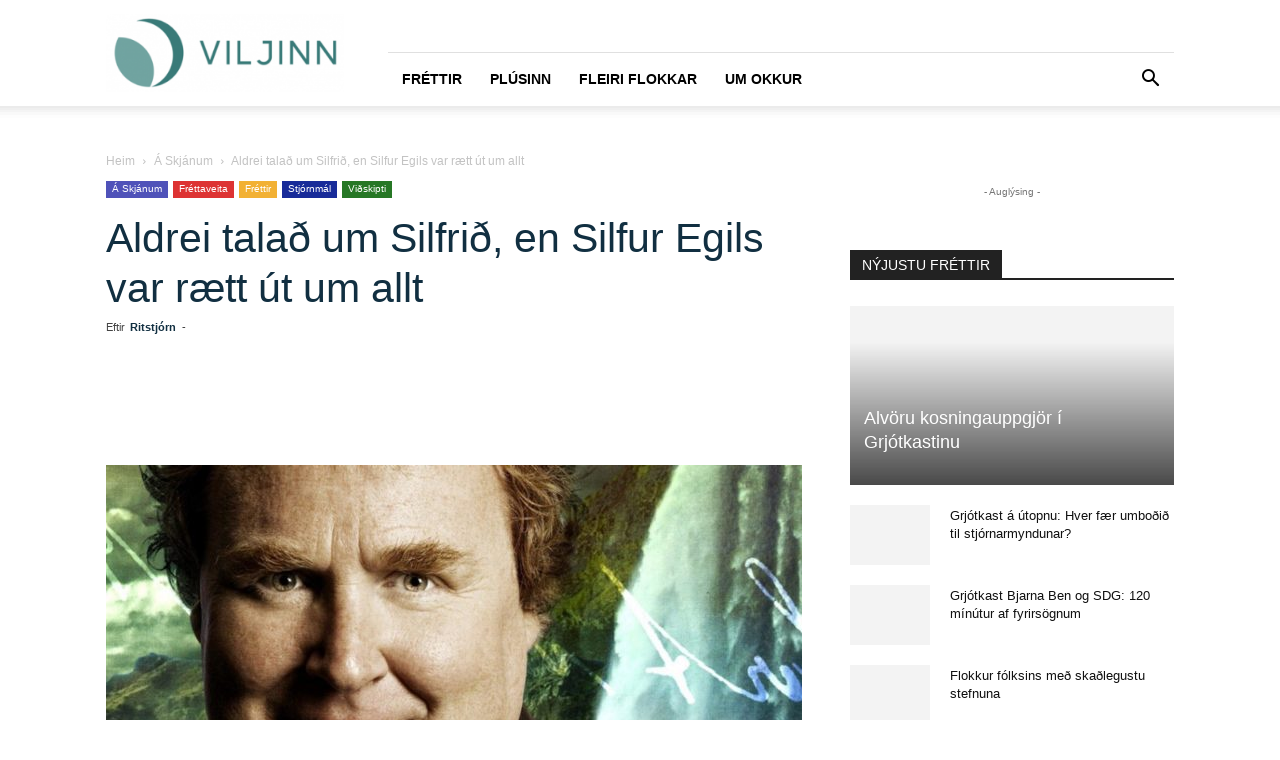

--- FILE ---
content_type: text/html; charset=UTF-8
request_url: https://viljinn.is/a-skjanum/aldrei-talad-um-silfrid-en-silfur-egils-var-raett-ut-um-allt/
body_size: 27997
content:
<!doctype html >
<!--[if IE 8]><html class="ie8" lang="en"> <![endif]-->
<!--[if IE 9]><html class="ie9" lang="en"> <![endif]-->
<!--[if gt IE 8]><!--><html lang="is"> <!--<![endif]--><head><script data-no-optimize="1">var litespeed_docref=sessionStorage.getItem("litespeed_docref");litespeed_docref&&(Object.defineProperty(document,"referrer",{get:function(){return litespeed_docref}}),sessionStorage.removeItem("litespeed_docref"));</script> <title>Aldrei talað um Silfrið, en Silfur Egils var rætt út um allt - VILJINN</title><meta charset="UTF-8" /><link data-optimized="2" rel="stylesheet" href="https://viljinn.is/wp-content/litespeed/css/e41792e4c703c609e27d89513b80c683.css?ver=0cf25" /><meta name="viewport" content="width=device-width, initial-scale=1.0"><link rel="pingback" href="https://viljinn.is/xmlrpc.php" /><meta name='robots' content='index, follow, max-image-preview:large, max-snippet:-1, max-video-preview:-1' /><link rel="canonical" href="https://viljinn.is/a-skjanum/aldrei-talad-um-silfrid-en-silfur-egils-var-raett-ut-um-allt/" /><meta property="og:locale" content="is_IS" /><meta property="og:type" content="article" /><meta property="og:title" content="Aldrei talað um Silfrið, en Silfur Egils var rætt út um allt - VILJINN" /><meta property="og:description" content="Hugleiðing dagsins er í boði Kristrúnar Heimisdóttir lögfræðings sem var að horfa á sjónvarpið og skrifar: Silfrið nær bara að vera daufur skuggi af hinu upprunalega Silfri Egils. Egill Helgason breytti umræðunni um stjórnmál með breidd í efnisvali og viðmælendum. Þar kom margt á óvart en Silfrið kemur aldrei á óvart, er staður þáttur þar [&hellip;]" /><meta property="og:url" content="https://viljinn.is/a-skjanum/aldrei-talad-um-silfrid-en-silfur-egils-var-raett-ut-um-allt/" /><meta property="og:site_name" content="VILJINN" /><meta property="article:publisher" content="https://www.facebook.com/viljinn.is/" /><meta property="article:published_time" content="2024-03-19T08:29:27+00:00" /><meta property="article:modified_time" content="2024-03-20T09:07:06+00:00" /><meta property="og:image" content="https://viljinn.is/wp-content/uploads/2018/12/egillhelgason.jpg" /><meta property="og:image:width" content="1920" /><meta property="og:image:height" content="1080" /><meta property="og:image:type" content="image/jpeg" /><meta name="author" content="Ritstjórn" /><meta name="twitter:card" content="summary_large_image" /><meta name="twitter:label1" content="Written by" /><meta name="twitter:data1" content="Ritstjórn" /><meta name="twitter:label2" content="Est. reading time" /><meta name="twitter:data2" content="1 minute" /> <script type="application/ld+json" class="yoast-schema-graph">{"@context":"https://schema.org","@graph":[{"@type":"WebPage","@id":"https://viljinn.is/a-skjanum/aldrei-talad-um-silfrid-en-silfur-egils-var-raett-ut-um-allt/","url":"https://viljinn.is/a-skjanum/aldrei-talad-um-silfrid-en-silfur-egils-var-raett-ut-um-allt/","name":"Aldrei talað um Silfrið, en Silfur Egils var rætt út um allt - VILJINN","isPartOf":{"@id":"https://viljinn.is/#website"},"primaryImageOfPage":{"@id":"https://viljinn.is/a-skjanum/aldrei-talad-um-silfrid-en-silfur-egils-var-raett-ut-um-allt/#primaryimage"},"image":{"@id":"https://viljinn.is/a-skjanum/aldrei-talad-um-silfrid-en-silfur-egils-var-raett-ut-um-allt/#primaryimage"},"thumbnailUrl":"https://viljinn.is/wp-content/uploads/2018/12/egillhelgason.jpg","datePublished":"2024-03-19T08:29:27+00:00","dateModified":"2024-03-20T09:07:06+00:00","author":{"@id":"https://viljinn.is/#/schema/person/03bff188656d590f0e1e146e21603395"},"breadcrumb":{"@id":"https://viljinn.is/a-skjanum/aldrei-talad-um-silfrid-en-silfur-egils-var-raett-ut-um-allt/#breadcrumb"},"inLanguage":"is","potentialAction":[{"@type":"ReadAction","target":["https://viljinn.is/a-skjanum/aldrei-talad-um-silfrid-en-silfur-egils-var-raett-ut-um-allt/"]}]},{"@type":"ImageObject","inLanguage":"is","@id":"https://viljinn.is/a-skjanum/aldrei-talad-um-silfrid-en-silfur-egils-var-raett-ut-um-allt/#primaryimage","url":"https://viljinn.is/wp-content/uploads/2018/12/egillhelgason.jpg","contentUrl":"https://viljinn.is/wp-content/uploads/2018/12/egillhelgason.jpg","width":1920,"height":1080},{"@type":"BreadcrumbList","@id":"https://viljinn.is/a-skjanum/aldrei-talad-um-silfrid-en-silfur-egils-var-raett-ut-um-allt/#breadcrumb","itemListElement":[{"@type":"ListItem","position":1,"name":"Home","item":"https://viljinn.is/"},{"@type":"ListItem","position":2,"name":"Aldrei talað um Silfrið, en Silfur Egils var rætt út um allt"}]},{"@type":"WebSite","@id":"https://viljinn.is/#website","url":"https://viljinn.is/","name":"VILJINN","description":"Allt sem þarf","potentialAction":[{"@type":"SearchAction","target":{"@type":"EntryPoint","urlTemplate":"https://viljinn.is/?s={search_term_string}"},"query-input":"required name=search_term_string"}],"inLanguage":"is"},{"@type":"Person","@id":"https://viljinn.is/#/schema/person/03bff188656d590f0e1e146e21603395","name":"Ritstjórn","image":{"@type":"ImageObject","inLanguage":"is","@id":"https://viljinn.is/#/schema/person/image/","url":"https://viljinn.is/wp-content/litespeed/avatar/87bd528387c76357eb661f86e89e0ede.jpg?ver=1763058377","contentUrl":"https://viljinn.is/wp-content/litespeed/avatar/87bd528387c76357eb661f86e89e0ede.jpg?ver=1763058377","caption":"Ritstjórn"},"sameAs":["http://ritstjorn"],"url":"https://viljinn.is/author/ritstjorn/"}]}</script> <link rel="alternate" type="application/rss+xml" title="VILJINN &raquo; Straumur" href="https://viljinn.is/feed/" /><link rel="alternate" type="application/rss+xml" title="VILJINN &raquo; Straumur athugasemda" href="https://viljinn.is/comments/feed/" /><link rel="alternate" type="application/rss+xml" title="VILJINN &raquo; Aldrei talað um Silfrið, en Silfur Egils var rætt út um allt Straumur athugasemda" href="https://viljinn.is/a-skjanum/aldrei-talad-um-silfrid-en-silfur-egils-var-raett-ut-um-allt/feed/" /><style id='classic-theme-styles-inline-css' type='text/css'>/*! This file is auto-generated */
.wp-block-button__link{color:#fff;background-color:#32373c;border-radius:9999px;box-shadow:none;text-decoration:none;padding:calc(.667em + 2px) calc(1.333em + 2px);font-size:1.125em}.wp-block-file__button{background:#32373c;color:#fff;text-decoration:none}</style><style id='global-styles-inline-css' type='text/css'>body{--wp--preset--color--black: #000000;--wp--preset--color--cyan-bluish-gray: #abb8c3;--wp--preset--color--white: #ffffff;--wp--preset--color--pale-pink: #f78da7;--wp--preset--color--vivid-red: #cf2e2e;--wp--preset--color--luminous-vivid-orange: #ff6900;--wp--preset--color--luminous-vivid-amber: #fcb900;--wp--preset--color--light-green-cyan: #7bdcb5;--wp--preset--color--vivid-green-cyan: #00d084;--wp--preset--color--pale-cyan-blue: #8ed1fc;--wp--preset--color--vivid-cyan-blue: #0693e3;--wp--preset--color--vivid-purple: #9b51e0;--wp--preset--gradient--vivid-cyan-blue-to-vivid-purple: linear-gradient(135deg,rgba(6,147,227,1) 0%,rgb(155,81,224) 100%);--wp--preset--gradient--light-green-cyan-to-vivid-green-cyan: linear-gradient(135deg,rgb(122,220,180) 0%,rgb(0,208,130) 100%);--wp--preset--gradient--luminous-vivid-amber-to-luminous-vivid-orange: linear-gradient(135deg,rgba(252,185,0,1) 0%,rgba(255,105,0,1) 100%);--wp--preset--gradient--luminous-vivid-orange-to-vivid-red: linear-gradient(135deg,rgba(255,105,0,1) 0%,rgb(207,46,46) 100%);--wp--preset--gradient--very-light-gray-to-cyan-bluish-gray: linear-gradient(135deg,rgb(238,238,238) 0%,rgb(169,184,195) 100%);--wp--preset--gradient--cool-to-warm-spectrum: linear-gradient(135deg,rgb(74,234,220) 0%,rgb(151,120,209) 20%,rgb(207,42,186) 40%,rgb(238,44,130) 60%,rgb(251,105,98) 80%,rgb(254,248,76) 100%);--wp--preset--gradient--blush-light-purple: linear-gradient(135deg,rgb(255,206,236) 0%,rgb(152,150,240) 100%);--wp--preset--gradient--blush-bordeaux: linear-gradient(135deg,rgb(254,205,165) 0%,rgb(254,45,45) 50%,rgb(107,0,62) 100%);--wp--preset--gradient--luminous-dusk: linear-gradient(135deg,rgb(255,203,112) 0%,rgb(199,81,192) 50%,rgb(65,88,208) 100%);--wp--preset--gradient--pale-ocean: linear-gradient(135deg,rgb(255,245,203) 0%,rgb(182,227,212) 50%,rgb(51,167,181) 100%);--wp--preset--gradient--electric-grass: linear-gradient(135deg,rgb(202,248,128) 0%,rgb(113,206,126) 100%);--wp--preset--gradient--midnight: linear-gradient(135deg,rgb(2,3,129) 0%,rgb(40,116,252) 100%);--wp--preset--font-size--small: 11px;--wp--preset--font-size--medium: 20px;--wp--preset--font-size--large: 32px;--wp--preset--font-size--x-large: 42px;--wp--preset--font-size--regular: 15px;--wp--preset--font-size--larger: 50px;--wp--preset--spacing--20: 0.44rem;--wp--preset--spacing--30: 0.67rem;--wp--preset--spacing--40: 1rem;--wp--preset--spacing--50: 1.5rem;--wp--preset--spacing--60: 2.25rem;--wp--preset--spacing--70: 3.38rem;--wp--preset--spacing--80: 5.06rem;--wp--preset--shadow--natural: 6px 6px 9px rgba(0, 0, 0, 0.2);--wp--preset--shadow--deep: 12px 12px 50px rgba(0, 0, 0, 0.4);--wp--preset--shadow--sharp: 6px 6px 0px rgba(0, 0, 0, 0.2);--wp--preset--shadow--outlined: 6px 6px 0px -3px rgba(255, 255, 255, 1), 6px 6px rgba(0, 0, 0, 1);--wp--preset--shadow--crisp: 6px 6px 0px rgba(0, 0, 0, 1);}:where(.is-layout-flex){gap: 0.5em;}:where(.is-layout-grid){gap: 0.5em;}body .is-layout-flow > .alignleft{float: left;margin-inline-start: 0;margin-inline-end: 2em;}body .is-layout-flow > .alignright{float: right;margin-inline-start: 2em;margin-inline-end: 0;}body .is-layout-flow > .aligncenter{margin-left: auto !important;margin-right: auto !important;}body .is-layout-constrained > .alignleft{float: left;margin-inline-start: 0;margin-inline-end: 2em;}body .is-layout-constrained > .alignright{float: right;margin-inline-start: 2em;margin-inline-end: 0;}body .is-layout-constrained > .aligncenter{margin-left: auto !important;margin-right: auto !important;}body .is-layout-constrained > :where(:not(.alignleft):not(.alignright):not(.alignfull)){max-width: var(--wp--style--global--content-size);margin-left: auto !important;margin-right: auto !important;}body .is-layout-constrained > .alignwide{max-width: var(--wp--style--global--wide-size);}body .is-layout-flex{display: flex;}body .is-layout-flex{flex-wrap: wrap;align-items: center;}body .is-layout-flex > *{margin: 0;}body .is-layout-grid{display: grid;}body .is-layout-grid > *{margin: 0;}:where(.wp-block-columns.is-layout-flex){gap: 2em;}:where(.wp-block-columns.is-layout-grid){gap: 2em;}:where(.wp-block-post-template.is-layout-flex){gap: 1.25em;}:where(.wp-block-post-template.is-layout-grid){gap: 1.25em;}.has-black-color{color: var(--wp--preset--color--black) !important;}.has-cyan-bluish-gray-color{color: var(--wp--preset--color--cyan-bluish-gray) !important;}.has-white-color{color: var(--wp--preset--color--white) !important;}.has-pale-pink-color{color: var(--wp--preset--color--pale-pink) !important;}.has-vivid-red-color{color: var(--wp--preset--color--vivid-red) !important;}.has-luminous-vivid-orange-color{color: var(--wp--preset--color--luminous-vivid-orange) !important;}.has-luminous-vivid-amber-color{color: var(--wp--preset--color--luminous-vivid-amber) !important;}.has-light-green-cyan-color{color: var(--wp--preset--color--light-green-cyan) !important;}.has-vivid-green-cyan-color{color: var(--wp--preset--color--vivid-green-cyan) !important;}.has-pale-cyan-blue-color{color: var(--wp--preset--color--pale-cyan-blue) !important;}.has-vivid-cyan-blue-color{color: var(--wp--preset--color--vivid-cyan-blue) !important;}.has-vivid-purple-color{color: var(--wp--preset--color--vivid-purple) !important;}.has-black-background-color{background-color: var(--wp--preset--color--black) !important;}.has-cyan-bluish-gray-background-color{background-color: var(--wp--preset--color--cyan-bluish-gray) !important;}.has-white-background-color{background-color: var(--wp--preset--color--white) !important;}.has-pale-pink-background-color{background-color: var(--wp--preset--color--pale-pink) !important;}.has-vivid-red-background-color{background-color: var(--wp--preset--color--vivid-red) !important;}.has-luminous-vivid-orange-background-color{background-color: var(--wp--preset--color--luminous-vivid-orange) !important;}.has-luminous-vivid-amber-background-color{background-color: var(--wp--preset--color--luminous-vivid-amber) !important;}.has-light-green-cyan-background-color{background-color: var(--wp--preset--color--light-green-cyan) !important;}.has-vivid-green-cyan-background-color{background-color: var(--wp--preset--color--vivid-green-cyan) !important;}.has-pale-cyan-blue-background-color{background-color: var(--wp--preset--color--pale-cyan-blue) !important;}.has-vivid-cyan-blue-background-color{background-color: var(--wp--preset--color--vivid-cyan-blue) !important;}.has-vivid-purple-background-color{background-color: var(--wp--preset--color--vivid-purple) !important;}.has-black-border-color{border-color: var(--wp--preset--color--black) !important;}.has-cyan-bluish-gray-border-color{border-color: var(--wp--preset--color--cyan-bluish-gray) !important;}.has-white-border-color{border-color: var(--wp--preset--color--white) !important;}.has-pale-pink-border-color{border-color: var(--wp--preset--color--pale-pink) !important;}.has-vivid-red-border-color{border-color: var(--wp--preset--color--vivid-red) !important;}.has-luminous-vivid-orange-border-color{border-color: var(--wp--preset--color--luminous-vivid-orange) !important;}.has-luminous-vivid-amber-border-color{border-color: var(--wp--preset--color--luminous-vivid-amber) !important;}.has-light-green-cyan-border-color{border-color: var(--wp--preset--color--light-green-cyan) !important;}.has-vivid-green-cyan-border-color{border-color: var(--wp--preset--color--vivid-green-cyan) !important;}.has-pale-cyan-blue-border-color{border-color: var(--wp--preset--color--pale-cyan-blue) !important;}.has-vivid-cyan-blue-border-color{border-color: var(--wp--preset--color--vivid-cyan-blue) !important;}.has-vivid-purple-border-color{border-color: var(--wp--preset--color--vivid-purple) !important;}.has-vivid-cyan-blue-to-vivid-purple-gradient-background{background: var(--wp--preset--gradient--vivid-cyan-blue-to-vivid-purple) !important;}.has-light-green-cyan-to-vivid-green-cyan-gradient-background{background: var(--wp--preset--gradient--light-green-cyan-to-vivid-green-cyan) !important;}.has-luminous-vivid-amber-to-luminous-vivid-orange-gradient-background{background: var(--wp--preset--gradient--luminous-vivid-amber-to-luminous-vivid-orange) !important;}.has-luminous-vivid-orange-to-vivid-red-gradient-background{background: var(--wp--preset--gradient--luminous-vivid-orange-to-vivid-red) !important;}.has-very-light-gray-to-cyan-bluish-gray-gradient-background{background: var(--wp--preset--gradient--very-light-gray-to-cyan-bluish-gray) !important;}.has-cool-to-warm-spectrum-gradient-background{background: var(--wp--preset--gradient--cool-to-warm-spectrum) !important;}.has-blush-light-purple-gradient-background{background: var(--wp--preset--gradient--blush-light-purple) !important;}.has-blush-bordeaux-gradient-background{background: var(--wp--preset--gradient--blush-bordeaux) !important;}.has-luminous-dusk-gradient-background{background: var(--wp--preset--gradient--luminous-dusk) !important;}.has-pale-ocean-gradient-background{background: var(--wp--preset--gradient--pale-ocean) !important;}.has-electric-grass-gradient-background{background: var(--wp--preset--gradient--electric-grass) !important;}.has-midnight-gradient-background{background: var(--wp--preset--gradient--midnight) !important;}.has-small-font-size{font-size: var(--wp--preset--font-size--small) !important;}.has-medium-font-size{font-size: var(--wp--preset--font-size--medium) !important;}.has-large-font-size{font-size: var(--wp--preset--font-size--large) !important;}.has-x-large-font-size{font-size: var(--wp--preset--font-size--x-large) !important;}
.wp-block-navigation a:where(:not(.wp-element-button)){color: inherit;}
:where(.wp-block-post-template.is-layout-flex){gap: 1.25em;}:where(.wp-block-post-template.is-layout-grid){gap: 1.25em;}
:where(.wp-block-columns.is-layout-flex){gap: 2em;}:where(.wp-block-columns.is-layout-grid){gap: 2em;}
.wp-block-pullquote{font-size: 1.5em;line-height: 1.6;}</style><style id='td-theme-inline-css' type='text/css'>@media (max-width:767px){.td-header-desktop-wrap{display:none}}@media (min-width:767px){.td-header-mobile-wrap{display:none}}</style> <script type="litespeed/javascript" data-src="https://viljinn.is/wp-includes/js/jquery/jquery.min.js" id="jquery-core-js"></script> <link rel="https://api.w.org/" href="https://viljinn.is/wp-json/" /><link rel="alternate" type="application/json" href="https://viljinn.is/wp-json/wp/v2/posts/218201" /><link rel="EditURI" type="application/rsd+xml" title="RSD" href="https://viljinn.is/xmlrpc.php?rsd" /><meta name="generator" content="WordPress 6.4.7" /><link rel='shortlink' href='https://viljinn.is/?p=218201' /><link rel="alternate" type="application/json+oembed" href="https://viljinn.is/wp-json/oembed/1.0/embed?url=https%3A%2F%2Fviljinn.is%2Fa-skjanum%2Faldrei-talad-um-silfrid-en-silfur-egils-var-raett-ut-um-allt%2F" /><link rel="alternate" type="text/xml+oembed" href="https://viljinn.is/wp-json/oembed/1.0/embed?url=https%3A%2F%2Fviljinn.is%2Fa-skjanum%2Faldrei-talad-um-silfrid-en-silfur-egils-var-raett-ut-um-allt%2F&#038;format=xml" /> <script type="litespeed/javascript">function external_links_in_new_windows_loop(){if(!document.links){document.links=document.getElementsByTagName('a')}
var change_link=!1;var force='';var ignore='';for(var t=0;t<document.links.length;t++){var all_links=document.links[t];change_link=!1;if(document.links[t].hasAttribute('onClick')==!1){if(all_links.href.search(/^http/)!=-1&&all_links.href.search('viljinn.is')==-1&&all_links.href.search(/^#/)==-1){change_link=!0}
if(force!=''&&all_links.href.search(force)!=-1){change_link=!0}
if(ignore!=''&&all_links.href.search(ignore)!=-1){change_link=!1}
if(change_link==!0){document.links[t].setAttribute('onClick','javascript:window.open(\''+all_links.href.replace(/'/g,'')+'\', \'_blank\', \'noopener\'); return false;');document.links[t].removeAttribute('target')}}}}
function external_links_in_new_windows_load(func){var oldonload=window.onload;if(typeof window.onload!='function'){window.onload=func}else{window.onload=function(){oldonload();func()}}}
external_links_in_new_windows_load(external_links_in_new_windows_loop)</script>  <script type="litespeed/javascript">(function(i,s,o,g,r,a,m){i.GoogleAnalyticsObject=r;i[r]=i[r]||function(){(i[r].q=i[r].q||[]).push(arguments)},i[r].l=1*new Date();a=s.createElement(o),m=s.getElementsByTagName(o)[0];a.async=1;a.src=g;m.parentNode.insertBefore(a,m)})(window,document,'script','//www.google-analytics.com/analytics.js','ga');ga('create','UA-128990134-1','auto');ga('send','pageview')</script> <!--[if lt IE 9]><script src="https://cdnjs.cloudflare.com/ajax/libs/html5shiv/3.7.3/html5shiv.js"></script><![endif]--> <script type="litespeed/javascript">window.tdb_global_vars={"wpRestUrl":"https:\/\/viljinn.is\/wp-json\/","permalinkStructure":"\/%category%\/%postname%\/"};window.tdb_p_autoload_vars={"isAjax":!1,"isAdminBarShowing":!1,"autoloadScrollPercent":50,"postAutoloadStatus":"off","origPostEditUrl":null}</script> <style id="tdb-global-colors">:root{--accent-color:#fff}</style><meta property="og:description" content="Viljinn er miðill sem hefur skoðun á málum, vill að betur sé hugað að eldri borgurum og barnafjölskyldum, vill huga að gömlum og góðum gildum og telur að gera þurfi stórátak í húsnæðismálum til að skapa sátt milli kynslóðanna. Viljinn er öðrum þræði hugveita fyrir áhugaverðar tillögur um það sem betur má fara og mun m.a. gangast fyrir ráðstefnum, skoðanakönnunum og fleiru." />
 <script type="litespeed/javascript">var tdBlocksArray=[];function tdBlock(){this.id='';this.block_type=1;this.atts='';this.td_column_number='';this.td_current_page=1;this.post_count=0;this.found_posts=0;this.max_num_pages=0;this.td_filter_value='';this.is_ajax_running=!1;this.td_user_action='';this.header_color='';this.ajax_pagination_infinite_stop=''}(function(){var htmlTag=document.getElementsByTagName("html")[0];if(navigator.userAgent.indexOf("MSIE 10.0")>-1){htmlTag.className+=' ie10'}
if(!!navigator.userAgent.match(/Trident.*rv\:11\./)){htmlTag.className+=' ie11'}
if(navigator.userAgent.indexOf("Edge")>-1){htmlTag.className+=' ieEdge'}
if(/(iPad|iPhone|iPod)/g.test(navigator.userAgent)){htmlTag.className+=' td-md-is-ios'}
var user_agent=navigator.userAgent.toLowerCase();if(user_agent.indexOf("android")>-1){htmlTag.className+=' td-md-is-android'}
if(-1!==navigator.userAgent.indexOf('Mac OS X')){htmlTag.className+=' td-md-is-os-x'}
if(/chrom(e|ium)/.test(navigator.userAgent.toLowerCase())){htmlTag.className+=' td-md-is-chrome'}
if(-1!==navigator.userAgent.indexOf('Firefox')){htmlTag.className+=' td-md-is-firefox'}
if(-1!==navigator.userAgent.indexOf('Safari')&&-1===navigator.userAgent.indexOf('Chrome')){htmlTag.className+=' td-md-is-safari'}
if(-1!==navigator.userAgent.indexOf('IEMobile')){htmlTag.className+=' td-md-is-iemobile'}})();var tdLocalCache={};(function(){"use strict";tdLocalCache={data:{},remove:function(resource_id){delete tdLocalCache.data[resource_id]},exist:function(resource_id){return tdLocalCache.data.hasOwnProperty(resource_id)&&tdLocalCache.data[resource_id]!==null},get:function(resource_id){return tdLocalCache.data[resource_id]},set:function(resource_id,cachedData){tdLocalCache.remove(resource_id);tdLocalCache.data[resource_id]=cachedData}}})();var td_viewport_interval_list=[{"limitBottom":767,"sidebarWidth":228},{"limitBottom":1018,"sidebarWidth":300},{"limitBottom":1140,"sidebarWidth":324}];var td_animation_stack_effect="type0";var tds_animation_stack=!0;var td_animation_stack_specific_selectors=".entry-thumb, img, .td-lazy-img";var td_animation_stack_general_selectors=".td-animation-stack img, .td-animation-stack .entry-thumb, .post img, .td-animation-stack .td-lazy-img";var tdc_is_installed="yes";var td_ajax_url="https:\/\/viljinn.is\/wp-admin\/admin-ajax.php?td_theme_name=Newspaper&v=12.6.2";var td_get_template_directory_uri="https:\/\/viljinn.is\/wp-content\/plugins\/td-composer\/legacy\/common";var tds_snap_menu="snap";var tds_logo_on_sticky="show_header_logo";var tds_header_style="8";var td_please_wait="Vinsamlegast b\u00ed\u00f0i\u00f0 ...";var td_email_user_pass_incorrect="Notandi e\u00f0a lykilor\u00f0 er rangt!";var td_email_user_incorrect="Netfang e\u00f0a notandanafn rangt!";var td_email_incorrect="Netfangi\u00f0 rangt!";var td_user_incorrect="Username incorrect!";var td_email_user_empty="Email or username empty!";var td_pass_empty="Pass empty!";var td_pass_pattern_incorrect="Invalid Pass Pattern!";var td_retype_pass_incorrect="Retyped Pass incorrect!";var tds_more_articles_on_post_enable="";var tds_more_articles_on_post_time_to_wait="";var tds_more_articles_on_post_pages_distance_from_top=0;var tds_captcha="";var tds_theme_color_site_wide="#4fb99f";var tds_smart_sidebar="";var tdThemeName="Newspaper";var tdThemeNameWl="Newspaper";var td_magnific_popup_translation_tPrev="Fyrri (vinstri \u00f6r lykill)";var td_magnific_popup_translation_tNext="N\u00e6sta (h\u00e6gri \u00f6r lykill)";var td_magnific_popup_translation_tCounter="%curr% af %total%";var td_magnific_popup_translation_ajax_tError="Efni fr\u00e1 %url% Ekki t\u00f3kst a\u00f0 hla\u00f0a.";var td_magnific_popup_translation_image_tError="Myndin #%curr% Ekki t\u00f3kst a\u00f0 hla\u00f0a.";var tdBlockNonce="83186f8cf2";var tdMobileMenu="enabled";var tdMobileSearch="enabled";var tdDateNamesI18n={"month_names":["jan\u00faar","febr\u00faar","mars","apr\u00edl","ma\u00ed","j\u00fan\u00ed","j\u00fal\u00ed","\u00e1g\u00fast","september","okt\u00f3ber","n\u00f3vember","desember"],"month_names_short":["jan","feb","mar","apr","ma\u00ed","j\u00fan","j\u00fal","\u00e1g\u00fa","sep","okt","n\u00f3v","des"],"day_names":["Sunnudagur","M\u00e1nudagur","\u00deri\u00f0judagur","Mi\u00f0vikudagur","Fimmtudagur","F\u00f6studagur","Laugardagur"],"day_names_short":["Sun","M\u00e1n","\u00deri","Mi\u00f0","Fim","F\u00f6s","Lau"]};var tdb_modal_confirm="Save";var tdb_modal_cancel="Cancel";var tdb_modal_confirm_alt="Yes";var tdb_modal_cancel_alt="No";var td_ad_background_click_link="";var td_ad_background_click_target="_blank"</script> <style>.td-page-content .widgettitle{color:#fff}.td-menu-background,.td-search-background{background-image:url('https://viljinn.is/wp-content/uploads/2018/11/8-1024x683-300x200.jpg')}.white-popup-block:before{background-image:url('http://viljinn.is/wp-content/uploads/2018/10/8.jpg')}:root{--td_theme_color:#4fb99f;--td_slider_text:rgba(79,185,159,0.7);--td_header_color:#222222;--td_mobile_menu_color:#112f41;--td_mobile_text_active_color:#4fb99f;--td_mobile_button_color_mob:#112f41;--td_page_title_color:#112f41;--td_page_content_color:#3b3b3b;--td_page_h_color:#112f41}.td-header-style-12 .td-header-menu-wrap-full,.td-header-style-12 .td-affix,.td-grid-style-1.td-hover-1 .td-big-grid-post:hover .td-post-category,.td-grid-style-5.td-hover-1 .td-big-grid-post:hover .td-post-category,.td_category_template_3 .td-current-sub-category,.td_category_template_8 .td-category-header .td-category a.td-current-sub-category,.td_category_template_4 .td-category-siblings .td-category a:hover,.td_block_big_grid_9.td-grid-style-1 .td-post-category,.td_block_big_grid_9.td-grid-style-5 .td-post-category,.td-grid-style-6.td-hover-1 .td-module-thumb:after,.tdm-menu-active-style5 .td-header-menu-wrap .sf-menu>.current-menu-item>a,.tdm-menu-active-style5 .td-header-menu-wrap .sf-menu>.current-menu-ancestor>a,.tdm-menu-active-style5 .td-header-menu-wrap .sf-menu>.current-category-ancestor>a,.tdm-menu-active-style5 .td-header-menu-wrap .sf-menu>li>a:hover,.tdm-menu-active-style5 .td-header-menu-wrap .sf-menu>.sfHover>a{background-color:#4fb99f}.td_mega_menu_sub_cats .cur-sub-cat,.td-mega-span h3 a:hover,.td_mod_mega_menu:hover .entry-title a,.header-search-wrap .result-msg a:hover,.td-header-top-menu .td-drop-down-search .td_module_wrap:hover .entry-title a,.td-header-top-menu .td-icon-search:hover,.td-header-wrap .result-msg a:hover,.top-header-menu li a:hover,.top-header-menu .current-menu-item>a,.top-header-menu .current-menu-ancestor>a,.top-header-menu .current-category-ancestor>a,.td-social-icon-wrap>a:hover,.td-header-sp-top-widget .td-social-icon-wrap a:hover,.td_mod_related_posts:hover h3>a,.td-post-template-11 .td-related-title .td-related-left:hover,.td-post-template-11 .td-related-title .td-related-right:hover,.td-post-template-11 .td-related-title .td-cur-simple-item,.td-post-template-11 .td_block_related_posts .td-next-prev-wrap a:hover,.td-category-header .td-pulldown-category-filter-link:hover,.td-category-siblings .td-subcat-dropdown a:hover,.td-category-siblings .td-subcat-dropdown a.td-current-sub-category,.footer-text-wrap .footer-email-wrap a,.footer-social-wrap a:hover,.td_module_17 .td-read-more a:hover,.td_module_18 .td-read-more a:hover,.td_module_19 .td-post-author-name a:hover,.td-pulldown-syle-2 .td-subcat-dropdown:hover .td-subcat-more span,.td-pulldown-syle-2 .td-subcat-dropdown:hover .td-subcat-more i,.td-pulldown-syle-3 .td-subcat-dropdown:hover .td-subcat-more span,.td-pulldown-syle-3 .td-subcat-dropdown:hover .td-subcat-more i,.tdm-menu-active-style3 .tdm-header.td-header-wrap .sf-menu>.current-category-ancestor>a,.tdm-menu-active-style3 .tdm-header.td-header-wrap .sf-menu>.current-menu-ancestor>a,.tdm-menu-active-style3 .tdm-header.td-header-wrap .sf-menu>.current-menu-item>a,.tdm-menu-active-style3 .tdm-header.td-header-wrap .sf-menu>.sfHover>a,.tdm-menu-active-style3 .tdm-header.td-header-wrap .sf-menu>li>a:hover{color:#4fb99f}.td-mega-menu-page .wpb_content_element ul li a:hover,.td-theme-wrap .td-aj-search-results .td_module_wrap:hover .entry-title a,.td-theme-wrap .header-search-wrap .result-msg a:hover{color:#4fb99f!important}.td_category_template_8 .td-category-header .td-category a.td-current-sub-category,.td_category_template_4 .td-category-siblings .td-category a:hover,.tdm-menu-active-style4 .tdm-header .sf-menu>.current-menu-item>a,.tdm-menu-active-style4 .tdm-header .sf-menu>.current-menu-ancestor>a,.tdm-menu-active-style4 .tdm-header .sf-menu>.current-category-ancestor>a,.tdm-menu-active-style4 .tdm-header .sf-menu>li>a:hover,.tdm-menu-active-style4 .tdm-header .sf-menu>.sfHover>a{border-color:#4fb99f}.td-theme-wrap .td_mod_mega_menu:hover .entry-title a,.td-theme-wrap .sf-menu .td_mega_menu_sub_cats .cur-sub-cat{color:#4fb99f}.td-theme-wrap .sf-menu .td-mega-menu .td-post-category:hover,.td-theme-wrap .td-mega-menu .td-next-prev-wrap a:hover{background-color:#4fb99f}.td-theme-wrap .td-mega-menu .td-next-prev-wrap a:hover{border-color:#4fb99f}.td-theme-wrap .td-aj-search-results .td-module-title a,.td-theme-wrap #td-header-search,.td-theme-wrap .header-search-wrap .result-msg a{color:#112f41}.td-theme-wrap .header-search-wrap .td-drop-down-search .btn:hover,.td-theme-wrap .td-aj-search-results .td_module_wrap:hover .entry-title a,.td-theme-wrap .header-search-wrap .result-msg a:hover{color:#4fb99f!important}.td-theme-wrap .sf-menu .td-normal-menu .td-menu-item>a:hover,.td-theme-wrap .sf-menu .td-normal-menu .sfHover>a,.td-theme-wrap .sf-menu .td-normal-menu .current-menu-ancestor>a,.td-theme-wrap .sf-menu .td-normal-menu .current-category-ancestor>a,.td-theme-wrap .sf-menu .td-normal-menu .current-menu-item>a{color:#4fb99f}.td-footer-wrapper,.td-footer-wrapper .td_block_template_7 .td-block-title>*,.td-footer-wrapper .td_block_template_17 .td-block-title,.td-footer-wrapper .td-block-title-wrap .td-wrapper-pulldown-filter{background-color:#111111}.td-footer-wrapper::before{background-image:url('https://viljinn.is/wp-content/uploads/2018/11/8-1024x683-300x200.jpg')}.td-footer-wrapper::before{background-size:cover}.td-footer-wrapper::before{background-position:center center}.td-footer-wrapper::before{opacity:0.1}.post .td-post-header .entry-title{color:#112f41}.td_module_15 .entry-title a{color:#112f41}.td-module-meta-info .td-post-author-name a{color:#112f41}.td-post-content,.td-post-content p{color:#3b3b3b}.td-post-content h1,.td-post-content h2,.td-post-content h3,.td-post-content h4,.td-post-content h5,.td-post-content h6{color:#112f41}.td-page-content .widgettitle{color:#fff}.td-menu-background,.td-search-background{background-image:url('https://viljinn.is/wp-content/uploads/2018/11/8-1024x683-300x200.jpg')}.white-popup-block:before{background-image:url('http://viljinn.is/wp-content/uploads/2018/10/8.jpg')}:root{--td_theme_color:#4fb99f;--td_slider_text:rgba(79,185,159,0.7);--td_header_color:#222222;--td_mobile_menu_color:#112f41;--td_mobile_text_active_color:#4fb99f;--td_mobile_button_color_mob:#112f41;--td_page_title_color:#112f41;--td_page_content_color:#3b3b3b;--td_page_h_color:#112f41}.td-header-style-12 .td-header-menu-wrap-full,.td-header-style-12 .td-affix,.td-grid-style-1.td-hover-1 .td-big-grid-post:hover .td-post-category,.td-grid-style-5.td-hover-1 .td-big-grid-post:hover .td-post-category,.td_category_template_3 .td-current-sub-category,.td_category_template_8 .td-category-header .td-category a.td-current-sub-category,.td_category_template_4 .td-category-siblings .td-category a:hover,.td_block_big_grid_9.td-grid-style-1 .td-post-category,.td_block_big_grid_9.td-grid-style-5 .td-post-category,.td-grid-style-6.td-hover-1 .td-module-thumb:after,.tdm-menu-active-style5 .td-header-menu-wrap .sf-menu>.current-menu-item>a,.tdm-menu-active-style5 .td-header-menu-wrap .sf-menu>.current-menu-ancestor>a,.tdm-menu-active-style5 .td-header-menu-wrap .sf-menu>.current-category-ancestor>a,.tdm-menu-active-style5 .td-header-menu-wrap .sf-menu>li>a:hover,.tdm-menu-active-style5 .td-header-menu-wrap .sf-menu>.sfHover>a{background-color:#4fb99f}.td_mega_menu_sub_cats .cur-sub-cat,.td-mega-span h3 a:hover,.td_mod_mega_menu:hover .entry-title a,.header-search-wrap .result-msg a:hover,.td-header-top-menu .td-drop-down-search .td_module_wrap:hover .entry-title a,.td-header-top-menu .td-icon-search:hover,.td-header-wrap .result-msg a:hover,.top-header-menu li a:hover,.top-header-menu .current-menu-item>a,.top-header-menu .current-menu-ancestor>a,.top-header-menu .current-category-ancestor>a,.td-social-icon-wrap>a:hover,.td-header-sp-top-widget .td-social-icon-wrap a:hover,.td_mod_related_posts:hover h3>a,.td-post-template-11 .td-related-title .td-related-left:hover,.td-post-template-11 .td-related-title .td-related-right:hover,.td-post-template-11 .td-related-title .td-cur-simple-item,.td-post-template-11 .td_block_related_posts .td-next-prev-wrap a:hover,.td-category-header .td-pulldown-category-filter-link:hover,.td-category-siblings .td-subcat-dropdown a:hover,.td-category-siblings .td-subcat-dropdown a.td-current-sub-category,.footer-text-wrap .footer-email-wrap a,.footer-social-wrap a:hover,.td_module_17 .td-read-more a:hover,.td_module_18 .td-read-more a:hover,.td_module_19 .td-post-author-name a:hover,.td-pulldown-syle-2 .td-subcat-dropdown:hover .td-subcat-more span,.td-pulldown-syle-2 .td-subcat-dropdown:hover .td-subcat-more i,.td-pulldown-syle-3 .td-subcat-dropdown:hover .td-subcat-more span,.td-pulldown-syle-3 .td-subcat-dropdown:hover .td-subcat-more i,.tdm-menu-active-style3 .tdm-header.td-header-wrap .sf-menu>.current-category-ancestor>a,.tdm-menu-active-style3 .tdm-header.td-header-wrap .sf-menu>.current-menu-ancestor>a,.tdm-menu-active-style3 .tdm-header.td-header-wrap .sf-menu>.current-menu-item>a,.tdm-menu-active-style3 .tdm-header.td-header-wrap .sf-menu>.sfHover>a,.tdm-menu-active-style3 .tdm-header.td-header-wrap .sf-menu>li>a:hover{color:#4fb99f}.td-mega-menu-page .wpb_content_element ul li a:hover,.td-theme-wrap .td-aj-search-results .td_module_wrap:hover .entry-title a,.td-theme-wrap .header-search-wrap .result-msg a:hover{color:#4fb99f!important}.td_category_template_8 .td-category-header .td-category a.td-current-sub-category,.td_category_template_4 .td-category-siblings .td-category a:hover,.tdm-menu-active-style4 .tdm-header .sf-menu>.current-menu-item>a,.tdm-menu-active-style4 .tdm-header .sf-menu>.current-menu-ancestor>a,.tdm-menu-active-style4 .tdm-header .sf-menu>.current-category-ancestor>a,.tdm-menu-active-style4 .tdm-header .sf-menu>li>a:hover,.tdm-menu-active-style4 .tdm-header .sf-menu>.sfHover>a{border-color:#4fb99f}.td-theme-wrap .td_mod_mega_menu:hover .entry-title a,.td-theme-wrap .sf-menu .td_mega_menu_sub_cats .cur-sub-cat{color:#4fb99f}.td-theme-wrap .sf-menu .td-mega-menu .td-post-category:hover,.td-theme-wrap .td-mega-menu .td-next-prev-wrap a:hover{background-color:#4fb99f}.td-theme-wrap .td-mega-menu .td-next-prev-wrap a:hover{border-color:#4fb99f}.td-theme-wrap .td-aj-search-results .td-module-title a,.td-theme-wrap #td-header-search,.td-theme-wrap .header-search-wrap .result-msg a{color:#112f41}.td-theme-wrap .header-search-wrap .td-drop-down-search .btn:hover,.td-theme-wrap .td-aj-search-results .td_module_wrap:hover .entry-title a,.td-theme-wrap .header-search-wrap .result-msg a:hover{color:#4fb99f!important}.td-theme-wrap .sf-menu .td-normal-menu .td-menu-item>a:hover,.td-theme-wrap .sf-menu .td-normal-menu .sfHover>a,.td-theme-wrap .sf-menu .td-normal-menu .current-menu-ancestor>a,.td-theme-wrap .sf-menu .td-normal-menu .current-category-ancestor>a,.td-theme-wrap .sf-menu .td-normal-menu .current-menu-item>a{color:#4fb99f}.td-footer-wrapper,.td-footer-wrapper .td_block_template_7 .td-block-title>*,.td-footer-wrapper .td_block_template_17 .td-block-title,.td-footer-wrapper .td-block-title-wrap .td-wrapper-pulldown-filter{background-color:#111111}.td-footer-wrapper::before{background-image:url('https://viljinn.is/wp-content/uploads/2018/11/8-1024x683-300x200.jpg')}.td-footer-wrapper::before{background-size:cover}.td-footer-wrapper::before{background-position:center center}.td-footer-wrapper::before{opacity:0.1}.post .td-post-header .entry-title{color:#112f41}.td_module_15 .entry-title a{color:#112f41}.td-module-meta-info .td-post-author-name a{color:#112f41}.td-post-content,.td-post-content p{color:#3b3b3b}.td-post-content h1,.td-post-content h2,.td-post-content h3,.td-post-content h4,.td-post-content h5,.td-post-content h6{color:#112f41}</style> <script type="litespeed/javascript" data-src="https://www.googletagmanager.com/gtag/js?id=UA-128990134-1"></script> <script type="litespeed/javascript">window.dataLayer=window.dataLayer||[];function gtag(){dataLayer.push(arguments)}
gtag('js',new Date());gtag('config','UA-128990134-1')</script> <script type="application/ld+json">{
        "@context": "https://schema.org",
        "@type": "BreadcrumbList",
        "itemListElement": [
            {
                "@type": "ListItem",
                "position": 1,
                "item": {
                    "@type": "WebSite",
                    "@id": "https://viljinn.is/",
                    "name": "Heim"
                }
            },
            {
                "@type": "ListItem",
                "position": 2,
                    "item": {
                    "@type": "WebPage",
                    "@id": "https://viljinn.is/flokkar/a-skjanum/",
                    "name": "Á Skjánum"
                }
            }
            ,{
                "@type": "ListItem",
                "position": 3,
                    "item": {
                    "@type": "WebPage",
                    "@id": "https://viljinn.is/a-skjanum/aldrei-talad-um-silfrid-en-silfur-egils-var-raett-ut-um-allt/",
                    "name": "Aldrei talað um Silfrið, en Silfur Egils var rætt út um allt"                                
                }
            }    
        ]
    }</script> <link rel="icon" href="https://viljinn.is/wp-content/uploads/2019/06/cropped-Viljinn_logo_nytt-32x32.png" sizes="32x32" /><link rel="icon" href="https://viljinn.is/wp-content/uploads/2019/06/cropped-Viljinn_logo_nytt-192x192.png" sizes="192x192" /><link rel="apple-touch-icon" href="https://viljinn.is/wp-content/uploads/2019/06/cropped-Viljinn_logo_nytt-180x180.png" /><meta name="msapplication-TileImage" content="https://viljinn.is/wp-content/uploads/2019/06/cropped-Viljinn_logo_nytt-270x270.png" /><style id="sccss">.sf-menu > .current-menu-item > a:after, .sf-menu > .current-menu-ancestor > a:after, .sf-menu > .current-category-ancestor > a:after, .sf-menu > li:hover > a:after, .sf-menu > .sfHover > a:after {
    background-color: #4FB99F!important;
    width: 100%;
}

.td_module_8 .td-post-author-name {
    display: none;
}

.td_block_template_1 .block-title {
    margin-top: 10px;
}

.td-header-style-10 .td-logo-sticky img{
  padding-top:5px;
  padding-bottom:5px;
}

.td-post-category {
    background-color: #112F41!important;
}
/*
.cookie-button{
	font-size: 14px;
	Color: #ffffff;
  background-color: #4FB99F;
  padding: 4px 16px 4px 16px;
  border-radius: 4px;
  margin-left: 20px;
}
#cn-more-info{
  background-color: #112F41;
}
*/

.display-none{
display:none;
}

.bss-post-loop{
display:none;
}</style><style>.tdm-btn-style1{background-color:#4fb99f}.tdm-btn-style2:before{border-color:#4fb99f}.tdm-btn-style2{color:#4fb99f}.tdm-btn-style3{-webkit-box-shadow:0 2px 16px #4fb99f;-moz-box-shadow:0 2px 16px #4fb99f;box-shadow:0 2px 16px #4fb99f}.tdm-btn-style3:hover{-webkit-box-shadow:0 4px 26px #4fb99f;-moz-box-shadow:0 4px 26px #4fb99f;box-shadow:0 4px 26px #4fb99f}</style><style id="tdw-css-placeholder">.stepigvdwqfkvfkqnegh{}.step4636435346{}var a=1;var b=2;var c=4;</style></head><body class="post-template-default single single-post postid-218201 single-format-standard td-standard-pack aldrei-talad-um-silfrid-en-silfur-egils-var-raett-ut-um-allt global-block-template-1 td-animation-stack-type0 td-full-layout" itemscope="itemscope" itemtype="https://schema.org/WebPage"><div id=“fb-root”></div> <script type="litespeed/javascript">(function(d,s,id){var js,fjs=d.getElementsByTagName(s)[0];if(d.getElementById(id))return;js=d.createElement(s);js.id=id;js.src='https://connect.facebook.net/is_IS/sdk.js#xfbml=1&version=v3.2&appId=711197742594576&autoLogAppEvents=1';fjs.parentNode.insertBefore(js,fjs)}(document,'script','facebook-jssdk'))</script> <div class="td-scroll-up  td-hide-scroll-up-on-mob" style="display:none;"><i class="td-icon-menu-up"></i></div><div class="td-menu-background" style="visibility:hidden"></div><div id="td-mobile-nav" style="visibility:hidden"><div class="td-mobile-container"><div class="td-menu-socials-wrap"><div class="td-menu-socials">
<span class="td-social-icon-wrap">
<a target="_blank" rel="nofollow" href="https://www.facebook.com/viljinn.is" title="Facebook">
<i class="td-icon-font td-icon-facebook"></i>
<span style="display: none">Facebook</span>
</a>
</span>
<span class="td-social-icon-wrap">
<a target="_blank" rel="nofollow" href="https://twitter.com/ViljinnI" title="Twitter">
<i class="td-icon-font td-icon-twitter"></i>
<span style="display: none">Twitter</span>
</a>
</span></div><div class="td-mobile-close">
<span><i class="td-icon-close-mobile"></i></span></div></div><div class="td-mobile-content"><div class="menu-td-demo-header-menu-container"><ul id="menu-td-demo-header-menu" class="td-mobile-main-menu"><li id="menu-item-577" class="menu-item menu-item-type-taxonomy menu-item-object-category current-post-ancestor current-menu-parent current-post-parent menu-item-first menu-item-577"><a href="https://viljinn.is/flokkar/frettir/">Fréttir</a></li><li id="menu-item-576" class="menu-item menu-item-type-taxonomy menu-item-object-category menu-item-576"><a href="https://viljinn.is/flokkar/plusinn/">Plúsinn</a></li><li id="menu-item-251" class="menu-item menu-item-type-custom menu-item-object-custom menu-item-has-children menu-item-251"><a href="#">Fleiri flokkar<i class="td-icon-menu-right td-element-after"></i></a><ul class="sub-menu"><li id="menu-item-25484" class="menu-item menu-item-type-taxonomy menu-item-object-category menu-item-25484"><a href="https://viljinn.is/flokkar/adsendar-greinar/">Aðsendar greinar</a></li><li id="menu-item-307" class="menu-item menu-item-type-taxonomy menu-item-object-category current-post-ancestor current-menu-parent current-post-parent menu-item-307"><a href="https://viljinn.is/flokkar/a-skjanum/">Á Skjánum</a></li><li id="menu-item-311" class="menu-item menu-item-type-taxonomy menu-item-object-category menu-item-311"><a href="https://viljinn.is/flokkar/bok-vikunnar/">Bók vikunnar</a></li><li id="menu-item-564" class="menu-item menu-item-type-taxonomy menu-item-object-category menu-item-564"><a href="https://viljinn.is/flokkar/dagbok-ritstjora/">Dagbók ritstjóra</a></li><li id="menu-item-310" class="menu-item menu-item-type-taxonomy menu-item-object-category menu-item-310"><a href="https://viljinn.is/flokkar/islendingar/">Íslendingar</a></li><li id="menu-item-538" class="menu-item menu-item-type-taxonomy menu-item-object-category menu-item-538"><a href="https://viljinn.is/flokkar/kallinn-a-kassanum/">Kallinn á kassanum</a></li><li id="menu-item-1933" class="menu-item menu-item-type-taxonomy menu-item-object-category current-post-ancestor current-menu-parent current-post-parent menu-item-1933"><a href="https://viljinn.is/flokkar/vidskipti/">Viðskipti</a></li><li id="menu-item-309" class="menu-item menu-item-type-taxonomy menu-item-object-category menu-item-309"><a href="https://viljinn.is/flokkar/viljinn-maelir-med/">Viljinn mælir með</a></li></ul></li><li id="menu-item-605" class="menu-item menu-item-type-post_type menu-item-object-page menu-item-605"><a href="https://viljinn.is/um-okkur/">Um okkur</a></li></ul></div></div></div></div><div class="td-search-background" style="visibility:hidden"></div><div class="td-search-wrap-mob" style="visibility:hidden"><div class="td-drop-down-search"><form method="get" class="td-search-form" action="https://viljinn.is/"><div class="td-search-close">
<span><i class="td-icon-close-mobile"></i></span></div><div role="search" class="td-search-input">
<span>Leit</span>
<input id="td-header-search-mob" type="text" value="" name="s" autocomplete="off" /></div></form><div id="td-aj-search-mob" class="td-ajax-search-flex"></div></div></div><div id="td-outer-wrap" class="td-theme-wrap"><div class="tdc-header-wrap "><div class="td-header-wrap td-header-style-8 "><div class="td-container "><div class="td-header-sp-logo">
<a class="td-main-logo" href="https://viljinn.is/">
<img data-lazyloaded="1" src="[data-uri]" width="300" height="99" data-src="https://viljinn.is/wp-content/uploads/2019/06/Viljinn_logo_nytt_frontpage-1-300x99.png" alt="" />
<span class="td-visual-hidden">VILJINN</span>
</a></div></div><div class="td-header-top-menu-full td-container-wrap "><div class="td-container"><div class="td-header-row td-header-top-menu"><div id="login-form" class="white-popup-block mfp-hide mfp-with-anim td-login-modal-wrap"><div class="td-login-wrap">
<a href="#" aria-label="Back" class="td-back-button"><i class="td-icon-modal-back"></i></a><div id="td-login-div" class="td-login-form-div td-display-block"><div class="td-login-panel-title">Skráðu þig inn</div><div class="td-login-panel-descr">Velkomin/n! skráðu þig inn á reikninginn þinn</div><div class="td_display_err"></div><form id="loginForm" action="#" method="post"><div class="td-login-inputs"><input class="td-login-input" autocomplete="username" type="text" name="login_email" id="login_email" value="" required><label for="login_email">notendanafnið þitt</label></div><div class="td-login-inputs"><input class="td-login-input" autocomplete="current-password" type="password" name="login_pass" id="login_pass" value="" required><label for="login_pass">lykilorð þitt</label></div>
<input type="button"  name="login_button" id="login_button" class="wpb_button btn td-login-button" value="Login"></form><div class="td-login-info-text"><a href="#" id="forgot-pass-link">Gleymdirðu lykilorðinu þínu? Fáðu hjálp</a></div></div><div id="td-forgot-pass-div" class="td-login-form-div td-display-none"><div class="td-login-panel-title">Finna týnt lykilorð</div><div class="td-login-panel-descr">Endurheimta lykilorð</div><div class="td_display_err"></div><form id="forgotpassForm" action="#" method="post"><div class="td-login-inputs"><input class="td-login-input" type="text" name="forgot_email" id="forgot_email" value="" required><label for="forgot_email">Netfangið þitt</label></div>
<input type="button" name="forgot_button" id="forgot_button" class="wpb_button btn td-login-button" value="Fá lykilorð sent"></form><div class="td-login-info-text">Aðgangsorð verður sent til þín.</div></div></div></div></div></div></div><div class="td-header-menu-wrap-full td-container-wrap "><div class="td-header-menu-wrap td-header-gradient "><div class="td-container"><div class="td-header-row td-header-main-menu"><div id="td-header-menu" role="navigation"><div id="td-top-mobile-toggle"><a href="#" role="button" aria-label="Menu"><i class="td-icon-font td-icon-mobile"></i></a></div><div class="td-main-menu-logo td-logo-in-header">
<a class="td-mobile-logo td-sticky-header" aria-label="Logo" href="https://viljinn.is/">
<img data-lazyloaded="1" src="[data-uri]" width="300" height="128" data-src="https://viljinn.is/wp-content/uploads/2019/06/Viljinn-hvitt-transparent-300x128.png" alt="" />
</a>
<a class="td-header-logo td-sticky-header" aria-label="Logo" href="https://viljinn.is/">
<img data-lazyloaded="1" src="[data-uri]" width="300" height="99" data-src="https://viljinn.is/wp-content/uploads/2019/06/Viljinn_logo_nytt_frontpage-1-300x99.png" alt="" />
</a></div><div class="menu-td-demo-header-menu-container"><ul id="menu-td-demo-header-menu-1" class="sf-menu"><li class="menu-item menu-item-type-taxonomy menu-item-object-category current-post-ancestor current-menu-parent current-post-parent menu-item-first td-menu-item td-mega-menu menu-item-577"><a href="https://viljinn.is/flokkar/frettir/">Fréttir</a><ul class="sub-menu"><li id="menu-item-0" class="menu-item-0"><div class="td-container-border"><div class="td-mega-grid"><div class="td_block_wrap td_block_mega_menu tdi_1 td-no-subcats td_with_ajax_pagination td-pb-border-top td_block_template_1"  data-td-block-uid="tdi_1" ><script type="litespeed/javascript">var block_tdi_1=new tdBlock();block_tdi_1.id="tdi_1";block_tdi_1.atts='{"limit":"5","td_column_number":3,"ajax_pagination":"next_prev","category_id":"27","show_child_cat":30,"td_ajax_filter_type":"td_category_ids_filter","td_ajax_preloading":"","block_type":"td_block_mega_menu","block_template_id":"","header_color":"","ajax_pagination_infinite_stop":"","offset":"","td_filter_default_txt":"","td_ajax_filter_ids":"","el_class":"","color_preset":"","ajax_pagination_next_prev_swipe":"","border_top":"","css":"","tdc_css":"","class":"tdi_1","tdc_css_class":"tdi_1","tdc_css_class_style":"tdi_1_rand_style"}';block_tdi_1.td_column_number="3";block_tdi_1.block_type="td_block_mega_menu";block_tdi_1.post_count="5";block_tdi_1.found_posts="3540";block_tdi_1.header_color="";block_tdi_1.ajax_pagination_infinite_stop="";block_tdi_1.max_num_pages="708";tdBlocksArray.push(block_tdi_1)</script><div id=tdi_1 class="td_block_inner"><div class="td-mega-row"><div class="td-mega-span"><div class="td_module_mega_menu td-animation-stack td_mod_mega_menu"><div class="td-module-image"><div class="td-module-thumb"><a href="https://viljinn.is/kallinn-a-kassanum/flokkur-folksins-med-skadlegustu-stefnuna/"  rel="bookmark" class="td-image-wrap " title="Flokkur fólksins með skaðlegustu stefnuna" ><img class="entry-thumb" src="[data-uri]" alt="" title="Flokkur fólksins með skaðlegustu stefnuna" data-type="image_tag" data-img-url="https://viljinn.is/wp-content/uploads/2019/01/brynjarnielsviljinn-218x150.jpg"  width="218" height="150" /></a></div>                <a href="https://viljinn.is/flokkar/frettaveita/" class="td-post-category">Fréttaveita</a></div><div class="item-details"><h3 class="entry-title td-module-title"><a href="https://viljinn.is/kallinn-a-kassanum/flokkur-folksins-med-skadlegustu-stefnuna/"  rel="bookmark" title="Flokkur fólksins með skaðlegustu stefnuna">Flokkur fólksins með skaðlegustu stefnuna</a></h3></div></div></div><div class="td-mega-span"><div class="td_module_mega_menu td-animation-stack td_mod_mega_menu"><div class="td-module-image"><div class="td-module-thumb"><a href="https://viljinn.is/kallinn-a-kassanum/dagur-er-umdeildur-en-hann-er-lika-mjog-vinsaell/"  rel="bookmark" class="td-image-wrap " title="Dagur er umdeildur en hann er líka mjög vinsæll" ><img class="entry-thumb" src="[data-uri]" alt="" title="Dagur er umdeildur en hann er líka mjög vinsæll" data-type="image_tag" data-img-url="https://viljinn.is/wp-content/uploads/2019/01/dagurb-1-218x150.jpg"  width="218" height="150" /></a></div>                <a href="https://viljinn.is/flokkar/frettaveita/" class="td-post-category">Fréttaveita</a></div><div class="item-details"><h3 class="entry-title td-module-title"><a href="https://viljinn.is/kallinn-a-kassanum/dagur-er-umdeildur-en-hann-er-lika-mjog-vinsaell/"  rel="bookmark" title="Dagur er umdeildur en hann er líka mjög vinsæll">Dagur er umdeildur en hann er líka mjög vinsæll</a></h3></div></div></div><div class="td-mega-span"><div class="td_module_mega_menu td-animation-stack td_mod_mega_menu"><div class="td-module-image"><div class="td-module-thumb"><a href="https://viljinn.is/frettaveita/er-vidreisn-ad-verda-staersti-flokkurinn/"  rel="bookmark" class="td-image-wrap " title="Er Viðreisn að verða stærsti flokkurinn?" ><img class="entry-thumb" src="[data-uri]" alt="" title="Er Viðreisn að verða stærsti flokkurinn?" data-type="image_tag" data-img-url="https://viljinn.is/wp-content/uploads/2024/09/gnarrogtogga-218x150.jpg"  width="218" height="150" /></a></div>                <a href="https://viljinn.is/flokkar/frettaveita/" class="td-post-category">Fréttaveita</a></div><div class="item-details"><h3 class="entry-title td-module-title"><a href="https://viljinn.is/frettaveita/er-vidreisn-ad-verda-staersti-flokkurinn/"  rel="bookmark" title="Er Viðreisn að verða stærsti flokkurinn?">Er Viðreisn að verða stærsti flokkurinn?</a></h3></div></div></div><div class="td-mega-span"><div class="td_module_mega_menu td-animation-stack td_mod_mega_menu"><div class="td-module-image"><div class="td-module-thumb"><a href="https://viljinn.is/kallinn-a-kassanum/neytendur-og-samkeppnin-i-fluginu/"  rel="bookmark" class="td-image-wrap " title="Neytendur og samkeppnin í fluginu" ><img class="entry-thumb" src="[data-uri]" alt="" title="Neytendur og samkeppnin í fluginu" data-type="image_tag" data-img-url="https://viljinn.is/wp-content/uploads/2019/11/73357420_10157903167572472_550270707452346368_n-218x150.jpg"  width="218" height="150" /></a></div>                <a href="https://viljinn.is/flokkar/frettaveita/" class="td-post-category">Fréttaveita</a></div><div class="item-details"><h3 class="entry-title td-module-title"><a href="https://viljinn.is/kallinn-a-kassanum/neytendur-og-samkeppnin-i-fluginu/"  rel="bookmark" title="Neytendur og samkeppnin í fluginu">Neytendur og samkeppnin í fluginu</a></h3></div></div></div><div class="td-mega-span"><div class="td_module_mega_menu td-animation-stack td_mod_mega_menu"><div class="td-module-image"><div class="td-module-thumb"><a href="https://viljinn.is/frettaveita/grjotkastid-tilfinningathrungid-uppgjor-borgaralega-thenkjandi-folks/"  rel="bookmark" class="td-image-wrap " title="Grjótkastið: Tilfinningaþrungið uppgjör borgaralega þenkjandi fólks" ><img class="entry-thumb" src="[data-uri]" alt="" title="Grjótkastið: Tilfinningaþrungið uppgjör borgaralega þenkjandi fólks" data-type="image_tag" data-img-url="https://viljinn.is/wp-content/uploads/2024/11/binnisiggand-218x150.jpeg"  width="218" height="150" /></a></div>                <a href="https://viljinn.is/flokkar/a-skjanum/" class="td-post-category">Á Skjánum</a></div><div class="item-details"><h3 class="entry-title td-module-title"><a href="https://viljinn.is/frettaveita/grjotkastid-tilfinningathrungid-uppgjor-borgaralega-thenkjandi-folks/"  rel="bookmark" title="Grjótkastið: Tilfinningaþrungið uppgjör borgaralega þenkjandi fólks">Grjótkastið: Tilfinningaþrungið uppgjör borgaralega þenkjandi fólks</a></h3></div></div></div></div></div><div class="td-next-prev-wrap"><a href="#" class="td-ajax-prev-page ajax-page-disabled" aria-label="prev-page" id="prev-page-tdi_1" data-td_block_id="tdi_1"><i class="td-next-prev-icon td-icon-font td-icon-menu-left"></i></a><a href="#"  class="td-ajax-next-page" aria-label="next-page" id="next-page-tdi_1" data-td_block_id="tdi_1"><i class="td-next-prev-icon td-icon-font td-icon-menu-right"></i></a></div><div class="clearfix"></div></div></div></div></li></ul></li><li class="menu-item menu-item-type-taxonomy menu-item-object-category td-menu-item td-mega-menu menu-item-576"><a href="https://viljinn.is/flokkar/plusinn/">Plúsinn</a><ul class="sub-menu"><li class="menu-item-0"><div class="td-container-border"><div class="td-mega-grid"><div class="td_block_wrap td_block_mega_menu tdi_2 td-no-subcats td_with_ajax_pagination td-pb-border-top td_block_template_1"  data-td-block-uid="tdi_2" ><script type="litespeed/javascript">var block_tdi_2=new tdBlock();block_tdi_2.id="tdi_2";block_tdi_2.atts='{"limit":"5","td_column_number":3,"ajax_pagination":"next_prev","category_id":"12","show_child_cat":30,"td_ajax_filter_type":"td_category_ids_filter","td_ajax_preloading":"","block_type":"td_block_mega_menu","block_template_id":"","header_color":"","ajax_pagination_infinite_stop":"","offset":"","td_filter_default_txt":"","td_ajax_filter_ids":"","el_class":"","color_preset":"","ajax_pagination_next_prev_swipe":"","border_top":"","css":"","tdc_css":"","class":"tdi_2","tdc_css_class":"tdi_2","tdc_css_class_style":"tdi_2_rand_style"}';block_tdi_2.td_column_number="3";block_tdi_2.block_type="td_block_mega_menu";block_tdi_2.post_count="5";block_tdi_2.found_posts="320";block_tdi_2.header_color="";block_tdi_2.ajax_pagination_infinite_stop="";block_tdi_2.max_num_pages="64";tdBlocksArray.push(block_tdi_2)</script><div id=tdi_2 class="td_block_inner"><div class="td-mega-row"><div class="td-mega-span"><div class="td_module_mega_menu td-animation-stack td_mod_mega_menu"><div class="td-module-image"><div class="td-module-thumb"><a href="https://viljinn.is/a-skjanum/faranlega-fyndid-sjonvarpsefni/"  rel="bookmark" class="td-image-wrap " title="Fáránlega fyndið sjónvarpsefni" ><img class="entry-thumb" src="[data-uri]" alt="" title="Fáránlega fyndið sjónvarpsefni" data-type="image_tag" data-img-url="https://viljinn.is/wp-content/uploads/2023/10/iceguys-218x150.jpeg"  width="218" height="150" /></a></div>                <a href="https://viljinn.is/flokkar/a-skjanum/" class="td-post-category">Á Skjánum</a></div><div class="item-details"><h3 class="entry-title td-module-title"><a href="https://viljinn.is/a-skjanum/faranlega-fyndid-sjonvarpsefni/"  rel="bookmark" title="Fáránlega fyndið sjónvarpsefni">Fáránlega fyndið sjónvarpsefni</a></h3></div></div></div><div class="td-mega-span"><div class="td_module_mega_menu td-animation-stack td_mod_mega_menu"><div class="td-module-image"><div class="td-module-thumb"><a href="https://viljinn.is/stjornmal/valdefli-foreldra-til-ad-takast-a-vid-kvidavanda-barna-sinna-a-landinu-ollu/"  rel="bookmark" class="td-image-wrap " title="Valdefli foreldra til að takast á við kvíðavanda barna sinna á landinu öllu" ><img class="entry-thumb" src="[data-uri]" alt="" title="Valdefli foreldra til að takast á við kvíðavanda barna sinna á landinu öllu" data-type="image_tag" data-img-url="https://viljinn.is/wp-content/uploads/2023/09/fjarheilbrigdi-218x150.jpg"  width="218" height="150" /></a></div>                <a href="https://viljinn.is/flokkar/frettaveita/" class="td-post-category">Fréttaveita</a></div><div class="item-details"><h3 class="entry-title td-module-title"><a href="https://viljinn.is/stjornmal/valdefli-foreldra-til-ad-takast-a-vid-kvidavanda-barna-sinna-a-landinu-ollu/"  rel="bookmark" title="Valdefli foreldra til að takast á við kvíðavanda barna sinna á landinu öllu">Valdefli foreldra til að takast á við kvíðavanda barna sinna á&#8230;</a></h3></div></div></div><div class="td-mega-span"><div class="td_module_mega_menu td-animation-stack td_mod_mega_menu"><div class="td-module-image"><div class="td-module-thumb"><a href="https://viljinn.is/viljinn-maelir-med/breskt-sjonvarp-eins-og-thad-gerist-best/"  rel="bookmark" class="td-image-wrap " title="Breskt sjónvarp eins og það gerist best" ><img class="entry-thumb" src="[data-uri]" alt="" title="Breskt sjónvarp eins og það gerist best" data-type="image_tag" data-img-url="https://viljinn.is/wp-content/uploads/2023/09/dagliesh-218x150.jpg"  width="218" height="150" /></a></div>                <a href="https://viljinn.is/flokkar/a-skjanum/" class="td-post-category">Á Skjánum</a></div><div class="item-details"><h3 class="entry-title td-module-title"><a href="https://viljinn.is/viljinn-maelir-med/breskt-sjonvarp-eins-og-thad-gerist-best/"  rel="bookmark" title="Breskt sjónvarp eins og það gerist best">Breskt sjónvarp eins og það gerist best</a></h3></div></div></div><div class="td-mega-span"><div class="td_module_mega_menu td-animation-stack td_mod_mega_menu"><div class="td-module-image"><div class="td-module-thumb"><a href="https://viljinn.is/stjornmal/vilja-leyfa-tilraunir-med-silosibin-i-gedlaekningaskyni-her-a-landi/"  rel="bookmark" class="td-image-wrap " title="Vilja leyfa tilraunir með sílósíbín í geðlækningaskyni hér á landi" ><img class="entry-thumb" src="[data-uri]" alt="" title="Vilja leyfa tilraunir með sílósíbín í geðlækningaskyni hér á landi" data-type="image_tag" data-img-url="https://viljinn.is/wp-content/uploads/2023/09/sveppir-218x150.webp"  width="218" height="150" /></a></div>                <a href="https://viljinn.is/flokkar/frettaveita/" class="td-post-category">Fréttaveita</a></div><div class="item-details"><h3 class="entry-title td-module-title"><a href="https://viljinn.is/stjornmal/vilja-leyfa-tilraunir-med-silosibin-i-gedlaekningaskyni-her-a-landi/"  rel="bookmark" title="Vilja leyfa tilraunir með sílósíbín í geðlækningaskyni hér á landi">Vilja leyfa tilraunir með sílósíbín í geðlækningaskyni hér á landi</a></h3></div></div></div><div class="td-mega-span"><div class="td_module_mega_menu td-animation-stack td_mod_mega_menu"><div class="td-module-image"><div class="td-module-thumb"><a href="https://viljinn.is/adsendar-greinar/lestu-thetta-ef-thig-langar-ad-verda-edru/"  rel="bookmark" class="td-image-wrap " title="Lestu þetta ef þig langar að verða edrú" ><img class="entry-thumb" src="[data-uri]" alt="" title="Lestu þetta ef þig langar að verða edrú" data-type="image_tag" data-img-url="https://viljinn.is/wp-content/uploads/2023/08/alkoholisti-218x150.jpeg"  width="218" height="150" /></a></div>                <a href="https://viljinn.is/flokkar/adsendar-greinar/" class="td-post-category">Aðsendar greinar</a></div><div class="item-details"><h3 class="entry-title td-module-title"><a href="https://viljinn.is/adsendar-greinar/lestu-thetta-ef-thig-langar-ad-verda-edru/"  rel="bookmark" title="Lestu þetta ef þig langar að verða edrú">Lestu þetta ef þig langar að verða edrú</a></h3></div></div></div></div></div><div class="td-next-prev-wrap"><a href="#" class="td-ajax-prev-page ajax-page-disabled" aria-label="prev-page" id="prev-page-tdi_2" data-td_block_id="tdi_2"><i class="td-next-prev-icon td-icon-font td-icon-menu-left"></i></a><a href="#"  class="td-ajax-next-page" aria-label="next-page" id="next-page-tdi_2" data-td_block_id="tdi_2"><i class="td-next-prev-icon td-icon-font td-icon-menu-right"></i></a></div><div class="clearfix"></div></div></div></div></li></ul></li><li class="menu-item menu-item-type-custom menu-item-object-custom menu-item-has-children td-menu-item td-normal-menu menu-item-251"><a href="#">Fleiri flokkar</a><ul class="sub-menu"><li class="menu-item menu-item-type-taxonomy menu-item-object-category td-menu-item td-normal-menu menu-item-25484"><a href="https://viljinn.is/flokkar/adsendar-greinar/">Aðsendar greinar</a></li><li class="menu-item menu-item-type-taxonomy menu-item-object-category current-post-ancestor current-menu-parent current-post-parent td-menu-item td-normal-menu menu-item-307"><a href="https://viljinn.is/flokkar/a-skjanum/">Á Skjánum</a></li><li class="menu-item menu-item-type-taxonomy menu-item-object-category td-menu-item td-normal-menu menu-item-311"><a href="https://viljinn.is/flokkar/bok-vikunnar/">Bók vikunnar</a></li><li class="menu-item menu-item-type-taxonomy menu-item-object-category td-menu-item td-normal-menu menu-item-564"><a href="https://viljinn.is/flokkar/dagbok-ritstjora/">Dagbók ritstjóra</a></li><li class="menu-item menu-item-type-taxonomy menu-item-object-category td-menu-item td-normal-menu menu-item-310"><a href="https://viljinn.is/flokkar/islendingar/">Íslendingar</a></li><li class="menu-item menu-item-type-taxonomy menu-item-object-category td-menu-item td-normal-menu menu-item-538"><a href="https://viljinn.is/flokkar/kallinn-a-kassanum/">Kallinn á kassanum</a></li><li class="menu-item menu-item-type-taxonomy menu-item-object-category current-post-ancestor current-menu-parent current-post-parent td-menu-item td-normal-menu menu-item-1933"><a href="https://viljinn.is/flokkar/vidskipti/">Viðskipti</a></li><li class="menu-item menu-item-type-taxonomy menu-item-object-category td-menu-item td-normal-menu menu-item-309"><a href="https://viljinn.is/flokkar/viljinn-maelir-med/">Viljinn mælir með</a></li></ul></li><li class="menu-item menu-item-type-post_type menu-item-object-page td-menu-item td-normal-menu menu-item-605"><a href="https://viljinn.is/um-okkur/">Um okkur</a></li></ul></div></div><div class="header-search-wrap"><div class="td-search-btns-wrap">
<a id="td-header-search-button" href="#" role="button" aria-label="Search" class="dropdown-toggle " data-toggle="dropdown"><i class="td-icon-search"></i></a>
<a id="td-header-search-button-mob" href="#" role="button" aria-label="Search" class="dropdown-toggle " data-toggle="dropdown"><i class="td-icon-search"></i></a></div><div class="td-drop-down-search" aria-labelledby="td-header-search-button"><form method="get" class="td-search-form" action="https://viljinn.is/"><div role="search" class="td-head-form-search-wrap">
<input id="td-header-search" type="text" value="" name="s" autocomplete="off" /><input class="wpb_button wpb_btn-inverse btn" type="submit" id="td-header-search-top" value="Leit" /></div></form><div id="td-aj-search"></div></div></div></div></div></div></div><div class="td-banner-wrap-full td-container-wrap "><div class="td-container-header td-header-row td-header-header"><div class="td-header-sp-recs"><div class="td-header-rec-wrap"><div class="td-a-rec td-a-rec-id-header  td-a-rec-no-translate tdi_3 td_block_template_1"><style>.tdi_3.td-a-rec{text-align:center}.tdi_3.td-a-rec:not(.td-a-rec-no-translate){transform:translateZ(0)}.tdi_3 .td-element-style{z-index:-1}.tdi_3.td-a-rec-img{text-align:left}.tdi_3.td-a-rec-img img{margin:0 auto 0 0}@media (max-width:767px){.tdi_3.td-a-rec-img{text-align:center}}</style><div class="td-all-devices"><ins data-revive-zoneid="2814" data-revive-id="5d3cba222eaaeee40162c5d04d22e1b8"></ins> <script type="litespeed/javascript" data-src="//flow.aquaplatform.com/asyncjs.php"></script> </div></div></div></div></div></div></div></div><div class="td-main-content-wrap td-container-wrap"><div class="td-container td-post-template-default "><div class="td-crumb-container"><div class="entry-crumbs"><span><a title="" class="entry-crumb" href="https://viljinn.is/">Heim</a></span> <i class="td-icon-right td-bread-sep"></i> <span><a title="Skoða allar færslur í Á Skjánum" class="entry-crumb" href="https://viljinn.is/flokkar/a-skjanum/">Á Skjánum</a></span> <i class="td-icon-right td-bread-sep td-bred-no-url-last"></i> <span class="td-bred-no-url-last">Aldrei talað um Silfrið, en Silfur Egils var rætt út um allt</span></div></div><div class="td-pb-row"><div class="td-pb-span8 td-main-content" role="main"><div class="td-ss-main-content"><article id="post-218201" class="post-218201 post type-post status-publish format-standard has-post-thumbnail category-a-skjanum category-featured category-frettaveita category-frettir category-stjornmal category-vidskipti" itemscope itemtype="https://schema.org/Article"><div class="td-post-header"><ul class="td-category"><li class="entry-category"><a  style="background-color:#4f52b9; color:#fff; border-color:#4f52b9;" href="https://viljinn.is/flokkar/a-skjanum/">Á Skjánum</a></li><li class="entry-category"><a  style="background-color:#dd3333; color:#fff; border-color:#dd3333;" href="https://viljinn.is/flokkar/frettaveita/">Fréttaveita</a></li><li class="entry-category"><a  style="background-color:#f2b134; color:#fff; border-color:#f2b134;" href="https://viljinn.is/flokkar/frettir/">Fréttir</a></li><li class="entry-category"><a  style="background-color:#182b99; color:#fff; border-color:#182b99;" href="https://viljinn.is/flokkar/stjornmal/">Stjórnmál</a></li><li class="entry-category"><a  style="background-color:#267725; color:#fff; border-color:#267725;" href="https://viljinn.is/flokkar/vidskipti/">Viðskipti</a></li></ul><header class="td-post-title"><h1 class="entry-title">Aldrei talað um Silfrið, en Silfur Egils var rætt út um allt</h1><div class="td-module-meta-info"><div class="td-post-author-name"><div class="td-author-by">Eftir</div> <a href="https://viljinn.is/author/ritstjorn/">Ritstjórn</a><div class="td-author-line"> -</div></div>                    <span class="td-post-date"><time class="entry-date updated td-module-date" datetime="2024-03-19T08:29:27+00:00" ></time></span></div></header></div><div class="td-post-sharing-top"><div class="td-post-sharing-classic"><iframe data-lazyloaded="1" src="about:blank" title="topFacebookLike" frameBorder="0" data-litespeed-src="https://www.facebook.com/plugins/like.php?href=https://viljinn.is/a-skjanum/aldrei-talad-um-silfrid-en-silfur-egils-var-raett-ut-um-allt/&amp;layout=button_count&amp;show_faces=false&amp;width=105&amp;action=like&amp;colorscheme=light&amp;height=21" style="border:none; overflow:hidden; width:auto; height:21px; background-color:transparent;"></iframe></div><div id="td_social_sharing_article_top" class="td-post-sharing td-ps-bg td-ps-notext td-ps-rounded td-post-sharing-style3 "><style>.td-post-sharing-classic{position:relative;height:20px}.td-post-sharing{margin-left:-3px;margin-right:-3px;font-family:'Open Sans','Open Sans Regular',sans-serif;z-index:2;white-space:nowrap;opacity:0}.td-post-sharing.td-social-show-all{white-space:normal}.td-js-loaded .td-post-sharing{-webkit-transition:opacity 0.3s;transition:opacity 0.3s;opacity:1}.td-post-sharing-classic+.td-post-sharing{margin-top:15px}@media (max-width:767px){.td-post-sharing-classic+.td-post-sharing{margin-top:8px}}.td-post-sharing-top{margin-bottom:30px}@media (max-width:767px){.td-post-sharing-top{margin-bottom:20px}}.td-post-sharing-bottom{border-style:solid;border-color:#ededed;border-width:1px 0;padding:21px 0;margin-bottom:42px}.td-post-sharing-bottom .td-post-sharing{margin-bottom:-7px}.td-post-sharing-visible,.td-social-sharing-hidden{display:inline-block}.td-social-sharing-hidden ul{display:none}.td-social-show-all .td-pulldown-filter-list{display:inline-block}.td-social-network,.td-social-handler{position:relative;display:inline-block;margin:0 3px 7px;height:40px;min-width:40px;font-size:11px;text-align:center;vertical-align:middle}.td-ps-notext .td-social-network .td-social-but-icon,.td-ps-notext .td-social-handler .td-social-but-icon{border-top-right-radius:2px;border-bottom-right-radius:2px}.td-social-network{color:#000;overflow:hidden}.td-social-network .td-social-but-icon{border-top-left-radius:2px;border-bottom-left-radius:2px}.td-social-network .td-social-but-text{border-top-right-radius:2px;border-bottom-right-radius:2px}.td-social-network:hover{opacity:0.8!important}.td-social-handler{color:#444;border:1px solid #e9e9e9;border-radius:2px}.td-social-handler .td-social-but-text{font-weight:700}.td-social-handler .td-social-but-text:before{background-color:#000;opacity:0.08}.td-social-share-text{margin-right:18px}.td-social-share-text:before,.td-social-share-text:after{content:'';position:absolute;top:50%;-webkit-transform:translateY(-50%);transform:translateY(-50%);left:100%;width:0;height:0;border-style:solid}.td-social-share-text:before{border-width:9px 0 9px 11px;border-color:transparent transparent transparent #e9e9e9}.td-social-share-text:after{border-width:8px 0 8px 10px;border-color:transparent transparent transparent #fff}.td-social-but-text,.td-social-but-icon{display:inline-block;position:relative}.td-social-but-icon{padding-left:13px;padding-right:13px;line-height:40px;z-index:1}.td-social-but-icon i{position:relative;top:-1px;vertical-align:middle}.td-social-but-text{margin-left:-6px;padding-left:12px;padding-right:17px;line-height:40px}.td-social-but-text:before{content:'';position:absolute;top:12px;left:0;width:1px;height:16px;background-color:#fff;opacity:0.2;z-index:1}.td-social-handler i,.td-social-facebook i,.td-social-reddit i,.td-social-linkedin i,.td-social-tumblr i,.td-social-stumbleupon i,.td-social-vk i,.td-social-viber i,.td-social-flipboard i,.td-social-koo i{font-size:14px}.td-social-telegram i{font-size:16px}.td-social-mail i,.td-social-line i,.td-social-print i{font-size:15px}.td-social-handler .td-icon-share{top:-1px;left:-1px}.td-social-twitter .td-icon-twitter{font-size:14px}.td-social-pinterest .td-icon-pinterest{font-size:13px}.td-social-whatsapp .td-icon-whatsapp,.td-social-kakao .td-icon-kakao{font-size:18px}.td-social-kakao .td-icon-kakao:before{color:#3C1B1D}.td-social-reddit .td-social-but-icon{padding-right:12px}.td-social-reddit .td-icon-reddit{left:-1px}.td-social-telegram .td-social-but-icon{padding-right:12px}.td-social-telegram .td-icon-telegram{left:-1px}.td-social-stumbleupon .td-social-but-icon{padding-right:11px}.td-social-stumbleupon .td-icon-stumbleupon{left:-2px}.td-social-digg .td-social-but-icon{padding-right:11px}.td-social-digg .td-icon-digg{left:-2px;font-size:17px}.td-social-vk .td-social-but-icon{padding-right:11px}.td-social-vk .td-icon-vk{left:-2px}.td-social-naver .td-icon-naver{left:-1px;font-size:16px}.td-social-gettr .td-icon-gettr{font-size:25px}.td-ps-notext .td-social-gettr .td-icon-gettr{left:-5px}.td-social-copy_url{position:relative}.td-social-copy_url-check{position:absolute;top:50%;left:50%;transform:translate(-50%,-50%);color:#fff;opacity:0;pointer-events:none;transition:opacity .2s ease-in-out;z-index:11}.td-social-copy_url .td-icon-copy_url{left:-1px;font-size:17px}.td-social-copy_url-disabled{pointer-events:none}.td-social-copy_url-disabled .td-icon-copy_url{opacity:0}.td-social-copy_url-copied .td-social-copy_url-check{opacity:1}@keyframes social_copy_url_loader{0%{-webkit-transform:rotate(0);transform:rotate(0)}100%{-webkit-transform:rotate(360deg);transform:rotate(360deg)}}.td-social-expand-tabs i{top:-2px;left:-1px;font-size:16px}@media (min-width:767px){.td-social-line,.td-social-viber{display:none}}.td-ps-bg .td-social-network{color:#fff}.td-ps-bg .td-social-facebook .td-social-but-icon,.td-ps-bg .td-social-facebook .td-social-but-text{background-color:#516eab}.td-ps-bg .td-social-twitter .td-social-but-icon,.td-ps-bg .td-social-twitter .td-social-but-text{background-color:#29c5f6}.td-ps-bg .td-social-pinterest .td-social-but-icon,.td-ps-bg .td-social-pinterest .td-social-but-text{background-color:#ca212a}.td-ps-bg .td-social-whatsapp .td-social-but-icon,.td-ps-bg .td-social-whatsapp .td-social-but-text{background-color:#7bbf6a}.td-ps-bg .td-social-reddit .td-social-but-icon,.td-ps-bg .td-social-reddit .td-social-but-text{background-color:#f54200}.td-ps-bg .td-social-mail .td-social-but-icon,.td-ps-bg .td-social-digg .td-social-but-icon,.td-ps-bg .td-social-copy_url .td-social-but-icon,.td-ps-bg .td-social-mail .td-social-but-text,.td-ps-bg .td-social-digg .td-social-but-text,.td-ps-bg .td-social-copy_url .td-social-but-text{background-color:#000}.td-ps-bg .td-social-print .td-social-but-icon,.td-ps-bg .td-social-print .td-social-but-text{background-color:#333}.td-ps-bg .td-social-linkedin .td-social-but-icon,.td-ps-bg .td-social-linkedin .td-social-but-text{background-color:#0266a0}.td-ps-bg .td-social-tumblr .td-social-but-icon,.td-ps-bg .td-social-tumblr .td-social-but-text{background-color:#3e5a70}.td-ps-bg .td-social-telegram .td-social-but-icon,.td-ps-bg .td-social-telegram .td-social-but-text{background-color:#179cde}.td-ps-bg .td-social-stumbleupon .td-social-but-icon,.td-ps-bg .td-social-stumbleupon .td-social-but-text{background-color:#ee4813}.td-ps-bg .td-social-vk .td-social-but-icon,.td-ps-bg .td-social-vk .td-social-but-text{background-color:#4c75a3}.td-ps-bg .td-social-line .td-social-but-icon,.td-ps-bg .td-social-line .td-social-but-text{background-color:#00b900}.td-ps-bg .td-social-viber .td-social-but-icon,.td-ps-bg .td-social-viber .td-social-but-text{background-color:#5d54a4}.td-ps-bg .td-social-naver .td-social-but-icon,.td-ps-bg .td-social-naver .td-social-but-text{background-color:#3ec729}.td-ps-bg .td-social-flipboard .td-social-but-icon,.td-ps-bg .td-social-flipboard .td-social-but-text{background-color:#f42827}.td-ps-bg .td-social-kakao .td-social-but-icon,.td-ps-bg .td-social-kakao .td-social-but-text{background-color:#f9e000}.td-ps-bg .td-social-gettr .td-social-but-icon,.td-ps-bg .td-social-gettr .td-social-but-text{background-color:#fc223b}.td-ps-bg .td-social-koo .td-social-but-icon,.td-ps-bg .td-social-koo .td-social-but-text{background-color:#facd00}.td-ps-dark-bg .td-social-network{color:#fff}.td-ps-dark-bg .td-social-network .td-social-but-icon,.td-ps-dark-bg .td-social-network .td-social-but-text{background-color:#000}.td-ps-border .td-social-network .td-social-but-icon,.td-ps-border .td-social-network .td-social-but-text{line-height:38px;border-width:1px;border-style:solid}.td-ps-border .td-social-network .td-social-but-text{border-left-width:0}.td-ps-border .td-social-network .td-social-but-text:before{background-color:#000;opacity:0.08}.td-ps-border.td-ps-padding .td-social-network .td-social-but-icon{border-right-width:0}.td-ps-border.td-ps-padding .td-social-network.td-social-expand-tabs .td-social-but-icon{border-right-width:1px}.td-ps-border-grey .td-social-but-icon,.td-ps-border-grey .td-social-but-text{border-color:#e9e9e9}.td-ps-border-colored .td-social-facebook .td-social-but-icon,.td-ps-border-colored .td-social-facebook .td-social-but-text{border-color:#516eab}.td-ps-border-colored .td-social-twitter .td-social-but-icon,div.td-ps-border-colored .td-social-twitter .td-social-but-text{border-color:#29c5f6;color:#29c5f6}.td-ps-border-colored .td-social-pinterest .td-social-but-icon,.td-ps-border-colored .td-social-pinterest .td-social-but-text{border-color:#ca212a}.td-ps-border-colored .td-social-whatsapp .td-social-but-icon,.td-ps-border-colored .td-social-whatsapp .td-social-but-text{border-color:#7bbf6a}.td-ps-border-colored .td-social-reddit .td-social-but-icon,.td-ps-border-colored .td-social-reddit .td-social-but-text{border-color:#f54200}.td-ps-border-colored .td-social-mail .td-social-but-icon,.td-ps-border-colored .td-social-digg .td-social-but-icon,.td-ps-border-colored .td-social-copy_url .td-social-but-icon,.td-ps-border-colored .td-social-mail .td-social-but-text,.td-ps-border-colored .td-social-digg .td-social-but-text,.td-ps-border-colored .td-social-copy_url .td-social-but-text{border-color:#000}.td-ps-border-colored .td-social-print .td-social-but-icon,.td-ps-border-colored .td-social-print .td-social-but-text{border-color:#333}.td-ps-border-colored .td-social-linkedin .td-social-but-icon,.td-ps-border-colored .td-social-linkedin .td-social-but-text{border-color:#0266a0}.td-ps-border-colored .td-social-tumblr .td-social-but-icon,.td-ps-border-colored .td-social-tumblr .td-social-but-text{border-color:#3e5a70}.td-ps-border-colored .td-social-telegram .td-social-but-icon,.td-ps-border-colored .td-social-telegram .td-social-but-text{border-color:#179cde}.td-ps-border-colored .td-social-stumbleupon .td-social-but-icon,.td-ps-border-colored .td-social-stumbleupon .td-social-but-text{border-color:#ee4813}.td-ps-border-colored .td-social-vk .td-social-but-icon,.td-ps-border-colored .td-social-vk .td-social-but-text{border-color:#4c75a3}.td-ps-border-colored .td-social-line .td-social-but-icon,.td-ps-border-colored .td-social-line .td-social-but-text{border-color:#00b900}.td-ps-border-colored .td-social-viber .td-social-but-icon,.td-ps-border-colored .td-social-viber .td-social-but-text{border-color:#5d54a4}.td-ps-border-colored .td-social-naver .td-social-but-icon,.td-ps-border-colored .td-social-naver .td-social-but-text{border-color:#3ec729}.td-ps-border-colored .td-social-flipboard .td-social-but-icon,.td-ps-border-colored .td-social-flipboard .td-social-but-text{border-color:#f42827}.td-ps-border-colored .td-social-kakao .td-social-but-icon,.td-ps-border-colored .td-social-kakao .td-social-but-text{border-color:#f9e000}.td-ps-border-colored .td-social-gettr .td-social-but-icon,.td-ps-border-colored .td-social-gettr .td-social-but-text{border-color:#fc223b}.td-ps-border-colored .td-social-koo .td-social-but-icon,.td-ps-border-colored .td-social-koo .td-social-but-text{border-color:#facd00}.td-ps-icon-bg .td-social-but-icon{height:100%;border-color:transparent!important}.td-ps-icon-bg .td-social-network .td-social-but-icon{color:#fff}.td-ps-icon-bg .td-social-facebook .td-social-but-icon{background-color:#516eab}.td-ps-icon-bg .td-social-twitter .td-social-but-icon{background-color:#29c5f6}.td-ps-icon-bg .td-social-pinterest .td-social-but-icon{background-color:#ca212a}.td-ps-icon-bg .td-social-whatsapp .td-social-but-icon{background-color:#7bbf6a}.td-ps-icon-bg .td-social-reddit .td-social-but-icon{background-color:#f54200}.td-ps-icon-bg .td-social-mail .td-social-but-icon,.td-ps-icon-bg .td-social-digg .td-social-but-icon,.td-ps-icon-bg .td-social-copy_url .td-social-but-icon{background-color:#000}.td-ps-icon-bg .td-social-print .td-social-but-icon{background-color:#333}.td-ps-icon-bg .td-social-linkedin .td-social-but-icon{background-color:#0266a0}.td-ps-icon-bg .td-social-tumblr .td-social-but-icon{background-color:#3e5a70}.td-ps-icon-bg .td-social-telegram .td-social-but-icon{background-color:#179cde}.td-ps-icon-bg .td-social-stumbleupon .td-social-but-icon{background-color:#ee4813}.td-ps-icon-bg .td-social-vk .td-social-but-icon{background-color:#4c75a3}.td-ps-icon-bg .td-social-line .td-social-but-icon{background-color:#00b900}.td-ps-icon-bg .td-social-viber .td-social-but-icon{background-color:#5d54a4}.td-ps-icon-bg .td-social-naver .td-social-but-icon{background-color:#3ec729}.td-ps-icon-bg .td-social-flipboard .td-social-but-icon{background-color:#f42827}.td-ps-icon-bg .td-social-kakao .td-social-but-icon{background-color:#f9e000}.td-ps-icon-bg .td-social-gettr .td-social-but-icon{background-color:#fc223b}.td-ps-icon-bg .td-social-koo .td-social-but-icon{background-color:#facd00}.td-ps-icon-bg .td-social-but-text{margin-left:-3px}.td-ps-icon-bg .td-social-network .td-social-but-text:before{display:none}.td-ps-icon-arrow .td-social-network .td-social-but-icon:after{content:'';position:absolute;top:50%;-webkit-transform:translateY(-50%);transform:translateY(-50%);left:calc(100% + 1px);width:0;height:0;border-style:solid;border-width:9px 0 9px 11px;border-color:transparent transparent transparent #000}.td-ps-icon-arrow .td-social-network .td-social-but-text{padding-left:20px}.td-ps-icon-arrow .td-social-network .td-social-but-text:before{display:none}.td-ps-icon-arrow.td-ps-padding .td-social-network .td-social-but-icon:after{left:100%}.td-ps-icon-arrow .td-social-facebook .td-social-but-icon:after{border-left-color:#516eab}.td-ps-icon-arrow .td-social-twitter .td-social-but-icon:after{border-left-color:#29c5f6}.td-ps-icon-arrow .td-social-pinterest .td-social-but-icon:after{border-left-color:#ca212a}.td-ps-icon-arrow .td-social-whatsapp .td-social-but-icon:after{border-left-color:#7bbf6a}.td-ps-icon-arrow .td-social-reddit .td-social-but-icon:after{border-left-color:#f54200}.td-ps-icon-arrow .td-social-mail .td-social-but-icon:after,.td-ps-icon-arrow .td-social-digg .td-social-but-icon:after,.td-ps-icon-arrow .td-social-copy_url .td-social-but-icon:after{border-left-color:#000}.td-ps-icon-arrow .td-social-print .td-social-but-icon:after{border-left-color:#333}.td-ps-icon-arrow .td-social-linkedin .td-social-but-icon:after{border-left-color:#0266a0}.td-ps-icon-arrow .td-social-tumblr .td-social-but-icon:after{border-left-color:#3e5a70}.td-ps-icon-arrow .td-social-telegram .td-social-but-icon:after{border-left-color:#179cde}.td-ps-icon-arrow .td-social-stumbleupon .td-social-but-icon:after{border-left-color:#ee4813}.td-ps-icon-arrow .td-social-vk .td-social-but-icon:after{border-left-color:#4c75a3}.td-ps-icon-arrow .td-social-line .td-social-but-icon:after{border-left-color:#00b900}.td-ps-icon-arrow .td-social-viber .td-social-but-icon:after{border-left-color:#5d54a4}.td-ps-icon-arrow .td-social-naver .td-social-but-icon:after{border-left-color:#3ec729}.td-ps-icon-arrow .td-social-flipboard .td-social-but-icon:after{border-left-color:#f42827}.td-ps-icon-arrow .td-social-kakao .td-social-but-icon:after{border-left-color:#f9e000}.td-ps-icon-arrow .td-social-gettr .td-social-but-icon:after{border-left-color:#fc223b}.td-ps-icon-arrow .td-social-koo .td-social-but-icon:after{border-left-color:#facd00}.td-ps-icon-arrow .td-social-expand-tabs .td-social-but-icon:after{display:none}.td-ps-icon-color .td-social-facebook .td-social-but-icon{color:#516eab}.td-ps-icon-color .td-social-pinterest .td-social-but-icon{color:#ca212a}.td-ps-icon-color .td-social-whatsapp .td-social-but-icon{color:#7bbf6a}.td-ps-icon-color .td-social-reddit .td-social-but-icon{color:#f54200}.td-ps-icon-color .td-social-mail .td-social-but-icon,.td-ps-icon-color .td-social-digg .td-social-but-icon,.td-ps-icon-color .td-social-copy_url .td-social-but-icon,.td-ps-icon-color .td-social-copy_url-check,.td-ps-icon-color .td-social-twitter .td-social-but-icon{color:#000}.td-ps-icon-color .td-social-print .td-social-but-icon{color:#333}.td-ps-icon-color .td-social-linkedin .td-social-but-icon{color:#0266a0}.td-ps-icon-color .td-social-tumblr .td-social-but-icon{color:#3e5a70}.td-ps-icon-color .td-social-telegram .td-social-but-icon{color:#179cde}.td-ps-icon-color .td-social-stumbleupon .td-social-but-icon{color:#ee4813}.td-ps-icon-color .td-social-vk .td-social-but-icon{color:#4c75a3}.td-ps-icon-color .td-social-line .td-social-but-icon{color:#00b900}.td-ps-icon-color .td-social-viber .td-social-but-icon{color:#5d54a4}.td-ps-icon-color .td-social-naver .td-social-but-icon{color:#3ec729}.td-ps-icon-color .td-social-flipboard .td-social-but-icon{color:#f42827}.td-ps-icon-color .td-social-kakao .td-social-but-icon{color:#f9e000}.td-ps-icon-color .td-social-gettr .td-social-but-icon{color:#fc223b}.td-ps-icon-color .td-social-koo .td-social-but-icon{color:#facd00}.td-ps-text-color .td-social-but-text{font-weight:700}.td-ps-text-color .td-social-facebook .td-social-but-text{color:#516eab}.td-ps-text-color .td-social-twitter .td-social-but-text{color:#29c5f6}.td-ps-text-color .td-social-pinterest .td-social-but-text{color:#ca212a}.td-ps-text-color .td-social-whatsapp .td-social-but-text{color:#7bbf6a}.td-ps-text-color .td-social-reddit .td-social-but-text{color:#f54200}.td-ps-text-color .td-social-mail .td-social-but-text,.td-ps-text-color .td-social-digg .td-social-but-text,.td-ps-text-color .td-social-copy_url .td-social-but-text{color:#000}.td-ps-text-color .td-social-print .td-social-but-text{color:#333}.td-ps-text-color .td-social-linkedin .td-social-but-text{color:#0266a0}.td-ps-text-color .td-social-tumblr .td-social-but-text{color:#3e5a70}.td-ps-text-color .td-social-telegram .td-social-but-text{color:#179cde}.td-ps-text-color .td-social-stumbleupon .td-social-but-text{color:#ee4813}.td-ps-text-color .td-social-vk .td-social-but-text{color:#4c75a3}.td-ps-text-color .td-social-line .td-social-but-text{color:#00b900}.td-ps-text-color .td-social-viber .td-social-but-text{color:#5d54a4}.td-ps-text-color .td-social-naver .td-social-but-text{color:#3ec729}.td-ps-text-color .td-social-flipboard .td-social-but-text{color:#f42827}.td-ps-text-color .td-social-kakao .td-social-but-text{color:#f9e000}.td-ps-text-color .td-social-gettr .td-social-but-text{color:#fc223b}.td-ps-text-color .td-social-koo .td-social-but-text{color:#facd00}.td-ps-text-color .td-social-expand-tabs .td-social-but-text{color:#b1b1b1}.td-ps-notext .td-social-but-icon{width:40px}.td-ps-notext .td-social-network .td-social-but-text{display:none}.td-ps-padding .td-social-network .td-social-but-icon{padding-left:17px;padding-right:17px}.td-ps-padding .td-social-handler .td-social-but-icon{width:40px}.td-ps-padding .td-social-reddit .td-social-but-icon,.td-ps-padding .td-social-telegram .td-social-but-icon{padding-right:16px}.td-ps-padding .td-social-stumbleupon .td-social-but-icon,.td-ps-padding .td-social-digg .td-social-but-icon,.td-ps-padding .td-social-expand-tabs .td-social-but-icon{padding-right:13px}.td-ps-padding .td-social-vk .td-social-but-icon{padding-right:14px}.td-ps-padding .td-social-expand-tabs .td-social-but-icon{padding-left:13px}.td-ps-rounded .td-social-network .td-social-but-icon{border-top-left-radius:100px;border-bottom-left-radius:100px}.td-ps-rounded .td-social-network .td-social-but-text{border-top-right-radius:100px;border-bottom-right-radius:100px}.td-ps-rounded.td-ps-notext .td-social-network .td-social-but-icon{border-top-right-radius:100px;border-bottom-right-radius:100px}.td-ps-rounded .td-social-expand-tabs{border-radius:100px}.td-ps-bar .td-social-network .td-social-but-icon,.td-ps-bar .td-social-network .td-social-but-text{-webkit-box-shadow:inset 0px -3px 0px 0px rgba(0,0,0,0.31);box-shadow:inset 0px -3px 0px 0px rgba(0,0,0,0.31)}.td-ps-bar .td-social-mail .td-social-but-icon,.td-ps-bar .td-social-digg .td-social-but-icon,.td-ps-bar .td-social-copy_url .td-social-but-icon,.td-ps-bar .td-social-mail .td-social-but-text,.td-ps-bar .td-social-digg .td-social-but-text,.td-ps-bar .td-social-copy_url .td-social-but-text{-webkit-box-shadow:inset 0px -3px 0px 0px rgba(255,255,255,0.28);box-shadow:inset 0px -3px 0px 0px rgba(255,255,255,0.28)}.td-ps-bar .td-social-print .td-social-but-icon,.td-ps-bar .td-social-print .td-social-but-text{-webkit-box-shadow:inset 0px -3px 0px 0px rgba(255,255,255,0.2);box-shadow:inset 0px -3px 0px 0px rgba(255,255,255,0.2)}.td-ps-big .td-social-but-icon{display:block;line-height:60px}.td-ps-big .td-social-but-icon .td-icon-share{width:auto}.td-ps-big .td-social-handler .td-social-but-text:before{display:none}.td-ps-big .td-social-share-text .td-social-but-icon{width:90px}.td-ps-big .td-social-expand-tabs .td-social-but-icon{width:60px}@media (max-width:767px){.td-ps-big .td-social-share-text{display:none}}.td-ps-big .td-social-facebook i,.td-ps-big .td-social-reddit i,.td-ps-big .td-social-mail i,.td-ps-big .td-social-linkedin i,.td-ps-big .td-social-tumblr i,.td-ps-big .td-social-stumbleupon i{margin-top:-2px}.td-ps-big .td-social-facebook i,.td-ps-big .td-social-reddit i,.td-ps-big .td-social-linkedin i,.td-ps-big .td-social-tumblr i,.td-ps-big .td-social-stumbleupon i,.td-ps-big .td-social-vk i,.td-ps-big .td-social-viber i,.td-ps-big .td-social-fliboard i,.td-ps-big .td-social-koo i,.td-ps-big .td-social-share-text i{font-size:22px}.td-ps-big .td-social-telegram i{font-size:24px}.td-ps-big .td-social-mail i,.td-ps-big .td-social-line i,.td-ps-big .td-social-print i{font-size:23px}.td-ps-big .td-social-twitter i,.td-ps-big .td-social-expand-tabs i{font-size:20px}.td-ps-big .td-social-whatsapp i,.td-ps-big .td-social-naver i,.td-ps-big .td-social-flipboard i,.td-ps-big .td-social-kakao i{font-size:26px}.td-ps-big .td-social-pinterest .td-icon-pinterest{font-size:21px}.td-ps-big .td-social-telegram .td-icon-telegram{left:1px}.td-ps-big .td-social-stumbleupon .td-icon-stumbleupon{left:-2px}.td-ps-big .td-social-digg .td-icon-digg{left:-1px;font-size:25px}.td-ps-big .td-social-vk .td-icon-vk{left:-1px}.td-ps-big .td-social-naver .td-icon-naver{left:0}.td-ps-big .td-social-gettr .td-icon-gettr{left:-1px}.td-ps-big .td-social-copy_url .td-icon-copy_url{left:0;font-size:25px}.td-ps-big .td-social-copy_url-check{font-size:18px}.td-ps-big .td-social-but-text{margin-left:0;padding-top:0;padding-left:17px}.td-ps-big.td-ps-notext .td-social-network,.td-ps-big.td-ps-notext .td-social-handler{height:60px}.td-ps-big.td-ps-notext .td-social-network{width:60px}.td-ps-big.td-ps-notext .td-social-network .td-social-but-icon{width:60px}.td-ps-big.td-ps-notext .td-social-share-text .td-social-but-icon{line-height:40px}.td-ps-big.td-ps-notext .td-social-share-text .td-social-but-text{display:block;line-height:1}.td-ps-big.td-ps-padding .td-social-network,.td-ps-big.td-ps-padding .td-social-handler{height:90px;font-size:13px}.td-ps-big.td-ps-padding .td-social-network{min-width:60px}.td-ps-big.td-ps-padding .td-social-but-icon{border-bottom-left-radius:0;border-top-right-radius:2px}.td-ps-big.td-ps-padding.td-ps-bar .td-social-but-icon{-webkit-box-shadow:none;box-shadow:none}.td-ps-big.td-ps-padding .td-social-but-text{display:block;padding-bottom:17px;line-height:1;border-top-left-radius:0;border-top-right-radius:0;border-bottom-left-radius:2px}.td-ps-big.td-ps-padding .td-social-but-text:before{display:none}.td-ps-big.td-ps-padding .td-social-expand-tabs i{line-height:90px}.td-ps-nogap{margin-left:0;margin-right:0}.td-ps-nogap .td-social-network,.td-ps-nogap .td-social-handler{margin-left:0;margin-right:0;border-radius:0}.td-ps-nogap .td-social-network .td-social-but-icon,.td-ps-nogap .td-social-network .td-social-but-text{border-radius:0}.td-ps-nogap .td-social-expand-tabs{border-radius:0}.td-post-sharing-style7 .td-social-network .td-social-but-icon{height:100%}.td-post-sharing-style7 .td-social-network .td-social-but-icon:before{content:'';position:absolute;top:0;left:0;width:100%;height:100%;background-color:rgba(0,0,0,0.31)}.td-post-sharing-style7 .td-social-network .td-social-but-text{padding-left:17px}.td-post-sharing-style7 .td-social-network .td-social-but-text:before{display:none}.td-post-sharing-style7 .td-social-mail .td-social-but-icon:before,.td-post-sharing-style7 .td-social-digg .td-social-but-icon:before,.td-post-sharing-style7 .td-social-copy_url .td-social-but-icon:before{background-color:rgba(255,255,255,0.2)}.td-post-sharing-style7 .td-social-print .td-social-but-icon:before{background-color:rgba(255,255,255,0.1)}@media (max-width:767px){.td-post-sharing-style1 .td-social-share-text .td-social-but-text,.td-post-sharing-style3 .td-social-share-text .td-social-but-text,.td-post-sharing-style5 .td-social-share-text .td-social-but-text,.td-post-sharing-style14 .td-social-share-text .td-social-but-text,.td-post-sharing-style16 .td-social-share-text .td-social-but-text{display:none!important}}@media (max-width:767px){.td-post-sharing-style2 .td-social-share-text,.td-post-sharing-style4 .td-social-share-text,.td-post-sharing-style6 .td-social-share-text,.td-post-sharing-style7 .td-social-share-text,.td-post-sharing-style15 .td-social-share-text,.td-post-sharing-style17 .td-social-share-text,.td-post-sharing-style18 .td-social-share-text,.td-post-sharing-style19 .td-social-share-text,.td-post-sharing-style20 .td-social-share-text{display:none!important}}</style><div class="td-post-sharing-visible"><div class="td-social-sharing-button td-social-sharing-button-js td-social-handler td-social-share-text"><div class="td-social-but-icon"><i class="td-icon-share"></i></div><div class="td-social-but-text">Deila</div></div><a class="td-social-sharing-button td-social-sharing-button-js td-social-network td-social-facebook" href="https://www.facebook.com/sharer.php?u=https%3A%2F%2Fviljinn.is%2Fa-skjanum%2Faldrei-talad-um-silfrid-en-silfur-egils-var-raett-ut-um-allt%2F" title="Facebook" ><div class="td-social-but-icon"><i class="td-icon-facebook"></i></div><div class="td-social-but-text">Facebook</div></a><a class="td-social-sharing-button td-social-sharing-button-js td-social-network td-social-twitter" href="https://twitter.com/intent/tweet?text=Aldrei+tala%C3%B0+um+Silfri%C3%B0%2C+en+Silfur+Egils+var+r%C3%A6tt+%C3%BAt+um+allt&url=https%3A%2F%2Fviljinn.is%2Fa-skjanum%2Faldrei-talad-um-silfrid-en-silfur-egils-var-raett-ut-um-allt%2F&via=Viljinnl" title="Twitter" ><div class="td-social-but-icon"><i class="td-icon-twitter"></i></div><div class="td-social-but-text">Twitter</div></a><a class="td-social-sharing-button td-social-sharing-button-js td-social-network td-social-linkedin" href="https://www.linkedin.com/shareArticle?mini=true&url=https://viljinn.is/a-skjanum/aldrei-talad-um-silfrid-en-silfur-egils-var-raett-ut-um-allt/&title=Aldrei+tala%C3%B0+um+Silfri%C3%B0%2C+en+Silfur+Egils+var+r%C3%A6tt+%C3%BAt+um+allt" title="Linkedin" ><div class="td-social-but-icon"><i class="td-icon-linkedin"></i></div><div class="td-social-but-text">Linkedin</div></a><a class="td-social-sharing-button td-social-sharing-button-js td-social-network td-social-reddit" href="https://reddit.com/submit?url=https://viljinn.is/a-skjanum/aldrei-talad-um-silfrid-en-silfur-egils-var-raett-ut-um-allt/&title=Aldrei+tala%C3%B0+um+Silfri%C3%B0%2C+en+Silfur+Egils+var+r%C3%A6tt+%C3%BAt+um+allt" title="ReddIt" ><div class="td-social-but-icon"><i class="td-icon-reddit"></i></div><div class="td-social-but-text">ReddIt</div></a><a class="td-social-sharing-button td-social-sharing-button-js td-social-network td-social-mail" href="mailto:?subject=Aldrei talað um Silfrið, en Silfur Egils var rætt út um allt&body=https://viljinn.is/a-skjanum/aldrei-talad-um-silfrid-en-silfur-egils-var-raett-ut-um-allt/" title="Email" ><div class="td-social-but-icon"><i class="td-icon-mail"></i></div><div class="td-social-but-text">Email</div></a><a class="td-social-sharing-button td-social-sharing-button-js td-social-network td-social-print" href="#" title="Print" ><div class="td-social-but-icon"><i class="td-icon-print"></i></div><div class="td-social-but-text">Print</div></a></div><div class="td-social-sharing-hidden"><ul class="td-pulldown-filter-list"></ul><a class="td-social-sharing-button td-social-handler td-social-expand-tabs" href="#" data-block-uid="td_social_sharing_article_top" title="More"><div class="td-social-but-icon"><i class="td-icon-plus td-social-expand-tabs-icon"></i></div>
</a></div></div></div><div class="td-post-content tagdiv-type"><div class="td-post-featured-image"><a href="https://viljinn.is/wp-content/uploads/2018/12/egillhelgason.jpg" data-caption=""><img data-lazyloaded="1" src="[data-uri]" width="696" height="392" class="entry-thumb td-modal-image" data-src="https://viljinn.is/wp-content/uploads/2018/12/egillhelgason-696x392.jpg" data-srcset="https://viljinn.is/wp-content/uploads/2018/12/egillhelgason-696x392.jpg 696w, https://viljinn.is/wp-content/uploads/2018/12/egillhelgason-300x169.jpg 300w, https://viljinn.is/wp-content/uploads/2018/12/egillhelgason-768x432.jpg 768w, https://viljinn.is/wp-content/uploads/2018/12/egillhelgason-1024x576.jpg 1024w, https://viljinn.is/wp-content/uploads/2018/12/egillhelgason-1068x601.jpg 1068w, https://viljinn.is/wp-content/uploads/2018/12/egillhelgason-747x420.jpg 747w, https://viljinn.is/wp-content/uploads/2018/12/egillhelgason.jpg 1920w" data-sizes="(max-width: 696px) 100vw, 696px" alt="" title="egillhelgason"/></a></div><div class="td-a-rec td-a-rec-id-content_top  tdi_4 td_block_template_1"><style>.tdi_4.td-a-rec{text-align:center}.tdi_4.td-a-rec:not(.td-a-rec-no-translate){transform:translateZ(0)}.tdi_4 .td-element-style{z-index:-1}.tdi_4.td-a-rec-img{text-align:left}.tdi_4.td-a-rec-img img{margin:0 auto 0 0}@media (max-width:767px){.tdi_4.td-a-rec-img{text-align:center}}</style><div class="td-all-devices"> <script type='text/javascript'>// 
    OA_show(2814);
//</script><noscript><a target='_blank' href='http://flow.aquaplatform.com/ck.php?n=014b4e9'><img border='0' alt='' src='http://flow.aquaplatform.com/avw.php?zoneid=2814&amp;n=014b4e9' /></a></noscript></div></div><p>Hugleiðing dagsins er í boði Kristrúnar Heimisdóttir lögfræðings sem var að horfa á sjónvarpið og skrifar:</p><p>Silfrið nær bara að vera daufur skuggi af hinu upprunalega Silfri Egils.</p><p>Egill Helgason breytti umræðunni um stjórnmál með breidd í efnisvali og viðmælendum.</p><p>Þar kom margt á óvart en Silfrið kemur aldrei á óvart, er staður þáttur þar sem aldrei gerist neitt markvert eða óvænt og æsilegt.</p><p>Viðmælendur eru atvinnupólitíkusar með handrit og umsjónarmenn ríghalda í handrit.</p><p>Ég heyri aldrei talað um Silfrið…</p><p>Silfur Egils var rætt út um allt.“</p><figure class="wp-block-image size-full"><img data-lazyloaded="1" src="[data-uri]" fetchpriority="high" decoding="async" width="960" height="960" data-src="https://viljinn.is/wp-content/uploads/2019/09/kristrún-heimis.jpg" alt="" class="wp-image-21896" data-srcset="https://viljinn.is/wp-content/uploads/2019/09/kristrún-heimis.jpg 960w, https://viljinn.is/wp-content/uploads/2019/09/kristrún-heimis-150x150.jpg 150w, https://viljinn.is/wp-content/uploads/2019/09/kristrún-heimis-300x300.jpg 300w, https://viljinn.is/wp-content/uploads/2019/09/kristrún-heimis-768x768.jpg 768w, https://viljinn.is/wp-content/uploads/2019/09/kristrún-heimis-696x696.jpg 696w, https://viljinn.is/wp-content/uploads/2019/09/kristrún-heimis-420x420.jpg 420w" data-sizes="(max-width: 960px) 100vw, 960px" /><figcaption class="wp-element-caption">Kristrún Heimisdóttir, doktorsnemi í lögum og f.v. aðstoðarmaður utanríkisráðherra.</figcaption></figure><div id="bssFacebookComments" class="fb-comments" data-href="https://viljinn.is" data-numposts="5"></div> <script type="litespeed/javascript">document.getElementById("bssFacebookComments").setAttribute("data-href",window.location.href)</script> </div><footer><div class="td-post-source-tags"></div><div class="td-post-sharing-bottom"><div class="td-post-sharing-classic"><iframe data-lazyloaded="1" src="about:blank" title="bottomFacebookLike" frameBorder="0" data-litespeed-src="https://www.facebook.com/plugins/like.php?href=https://viljinn.is/a-skjanum/aldrei-talad-um-silfrid-en-silfur-egils-var-raett-ut-um-allt/&amp;layout=button_count&amp;show_faces=false&amp;width=105&amp;action=like&amp;colorscheme=light&amp;height=21" style="border:none; overflow:hidden; width:auto; height:21px; background-color:transparent;"></iframe></div><div id="td_social_sharing_article_bottom" class="td-post-sharing td-ps-bg td-ps-notext td-ps-rounded td-post-sharing-style3 "><div class="td-post-sharing-visible"><div class="td-social-sharing-button td-social-sharing-button-js td-social-handler td-social-share-text"><div class="td-social-but-icon"><i class="td-icon-share"></i></div><div class="td-social-but-text">Deila</div></div><a class="td-social-sharing-button td-social-sharing-button-js td-social-network td-social-facebook" href="https://www.facebook.com/sharer.php?u=https%3A%2F%2Fviljinn.is%2Fa-skjanum%2Faldrei-talad-um-silfrid-en-silfur-egils-var-raett-ut-um-allt%2F" title="Facebook" ><div class="td-social-but-icon"><i class="td-icon-facebook"></i></div><div class="td-social-but-text">Facebook</div></a><a class="td-social-sharing-button td-social-sharing-button-js td-social-network td-social-twitter" href="https://twitter.com/intent/tweet?text=Aldrei+tala%C3%B0+um+Silfri%C3%B0%2C+en+Silfur+Egils+var+r%C3%A6tt+%C3%BAt+um+allt&url=https%3A%2F%2Fviljinn.is%2Fa-skjanum%2Faldrei-talad-um-silfrid-en-silfur-egils-var-raett-ut-um-allt%2F&via=Viljinnl" title="Twitter" ><div class="td-social-but-icon"><i class="td-icon-twitter"></i></div><div class="td-social-but-text">Twitter</div></a><a class="td-social-sharing-button td-social-sharing-button-js td-social-network td-social-linkedin" href="https://www.linkedin.com/shareArticle?mini=true&url=https://viljinn.is/a-skjanum/aldrei-talad-um-silfrid-en-silfur-egils-var-raett-ut-um-allt/&title=Aldrei+tala%C3%B0+um+Silfri%C3%B0%2C+en+Silfur+Egils+var+r%C3%A6tt+%C3%BAt+um+allt" title="Linkedin" ><div class="td-social-but-icon"><i class="td-icon-linkedin"></i></div><div class="td-social-but-text">Linkedin</div></a><a class="td-social-sharing-button td-social-sharing-button-js td-social-network td-social-reddit" href="https://reddit.com/submit?url=https://viljinn.is/a-skjanum/aldrei-talad-um-silfrid-en-silfur-egils-var-raett-ut-um-allt/&title=Aldrei+tala%C3%B0+um+Silfri%C3%B0%2C+en+Silfur+Egils+var+r%C3%A6tt+%C3%BAt+um+allt" title="ReddIt" ><div class="td-social-but-icon"><i class="td-icon-reddit"></i></div><div class="td-social-but-text">ReddIt</div></a><a class="td-social-sharing-button td-social-sharing-button-js td-social-network td-social-mail" href="mailto:?subject=Aldrei talað um Silfrið, en Silfur Egils var rætt út um allt&body=https://viljinn.is/a-skjanum/aldrei-talad-um-silfrid-en-silfur-egils-var-raett-ut-um-allt/" title="Email" ><div class="td-social-but-icon"><i class="td-icon-mail"></i></div><div class="td-social-but-text">Email</div></a><a class="td-social-sharing-button td-social-sharing-button-js td-social-network td-social-print" href="#" title="Print" ><div class="td-social-but-icon"><i class="td-icon-print"></i></div><div class="td-social-but-text">Print</div></a></div><div class="td-social-sharing-hidden"><ul class="td-pulldown-filter-list"></ul><a class="td-social-sharing-button td-social-handler td-social-expand-tabs" href="#" data-block-uid="td_social_sharing_article_bottom" title="More"><div class="td-social-but-icon"><i class="td-icon-plus td-social-expand-tabs-icon"></i></div>
</a></div></div></div><div class="td-author-name vcard author" style="display: none"><span class="fn"><a href="https://viljinn.is/author/ritstjorn/">Ritstjórn</a></span></div>            <span class="td-page-meta" itemprop="author" itemscope itemtype="https://schema.org/Person"><meta itemprop="name" content="Ritstjórn"><meta itemprop="url" content="https://viljinn.is/author/ritstjorn/"></span><meta itemprop="datePublished" content="2024-03-19T08:29:27+00:00"><meta itemprop="dateModified" content="2024-03-20T09:07:06+00:00"><meta itemscope itemprop="mainEntityOfPage" itemType="https://schema.org/WebPage" itemid="https://viljinn.is/a-skjanum/aldrei-talad-um-silfrid-en-silfur-egils-var-raett-ut-um-allt/"/><span class="td-page-meta" itemprop="publisher" itemscope itemtype="https://schema.org/Organization"><span class="td-page-meta" itemprop="logo" itemscope itemtype="https://schema.org/ImageObject"><meta itemprop="url" content="https://viljinn.is/wp-content/uploads/2019/06/Viljinn_logo_nytt_frontpage-1-300x99.png"></span><meta itemprop="name" content="VILJINN"></span><meta itemprop="headline " content="Aldrei talað um Silfrið, en Silfur Egils var rætt út um allt"><span class="td-page-meta" itemprop="image" itemscope itemtype="https://schema.org/ImageObject"><meta itemprop="url" content="https://viljinn.is/wp-content/uploads/2018/12/egillhelgason.jpg"><meta itemprop="width" content="1920"><meta itemprop="height" content="1080"></span></footer></article><div class="td_block_wrap td_block_related_posts tdi_6 td_with_ajax_pagination td-pb-border-top td_block_template_1"  data-td-block-uid="tdi_6" ><script type="litespeed/javascript">var block_tdi_6=new tdBlock();block_tdi_6.id="tdi_6";block_tdi_6.atts='{"limit":12,"ajax_pagination":"next_prev","live_filter":"cur_post_same_categories","td_ajax_filter_type":"td_custom_related","class":"tdi_6","td_column_number":3,"block_type":"td_block_related_posts","live_filter_cur_post_id":218201,"live_filter_cur_post_author":"7","block_template_id":"","header_color":"","ajax_pagination_infinite_stop":"","offset":"","td_ajax_preloading":"","td_filter_default_txt":"","td_ajax_filter_ids":"","el_class":"","color_preset":"","ajax_pagination_next_prev_swipe":"","border_top":"","css":"","tdc_css":"","tdc_css_class":"tdi_6","tdc_css_class_style":"tdi_6_rand_style"}';block_tdi_6.td_column_number="3";block_tdi_6.block_type="td_block_related_posts";block_tdi_6.post_count="12";block_tdi_6.found_posts="4222";block_tdi_6.header_color="";block_tdi_6.ajax_pagination_infinite_stop="";block_tdi_6.max_num_pages="352";tdBlocksArray.push(block_tdi_6)</script><h4 class="td-related-title td-block-title"><a id="tdi_7" class="td-related-left td-cur-simple-item" data-td_filter_value="" data-td_block_id="tdi_6" href="#">TENGDAR GREINAR</a><a id="tdi_8" class="td-related-right" data-td_filter_value="td_related_more_from_author" data-td_block_id="tdi_6" href="#">FLEIRI FRÉTTIR</a></h4><div id=tdi_6 class="td_block_inner"><div class="td-related-row"><div class="td-related-span4"><div class="td_module_related_posts td-animation-stack td_mod_related_posts"><div class="td-module-image"><div class="td-module-thumb"><a href="https://viljinn.is/frettaveita/alvoru-kosningauppgjor-i-grjotkastinu/"  rel="bookmark" class="td-image-wrap " title="Alvöru kosningauppgjör í Grjótkastinu" ><img class="entry-thumb" src="[data-uri]" alt="" title="Alvöru kosningauppgjör í Grjótkastinu" data-type="image_tag" data-img-url="https://viljinn.is/wp-content/uploads/2024/12/grjotkastbobba-218x150.jpeg"  width="218" height="150" /></a></div>                <a href="https://viljinn.is/flokkar/a-skjanum/" class="td-post-category">Á Skjánum</a></div><div class="item-details"><h3 class="entry-title td-module-title"><a href="https://viljinn.is/frettaveita/alvoru-kosningauppgjor-i-grjotkastinu/"  rel="bookmark" title="Alvöru kosningauppgjör í Grjótkastinu">Alvöru kosningauppgjör í Grjótkastinu</a></h3></div></div></div><div class="td-related-span4"><div class="td_module_related_posts td-animation-stack td_mod_related_posts"><div class="td-module-image"><div class="td-module-thumb"><a href="https://viljinn.is/frettaveita/grjotkast-a-utopnu-hver-faer-umbodid-til-stjornarmyndunar/"  rel="bookmark" class="td-image-wrap " title="Grjótkast á útopnu: Hver fær umboðið til stjórnarmyndunar?" ><img class="entry-thumb" src="[data-uri]" alt="" title="Grjótkast á útopnu: Hver fær umboðið til stjórnarmyndunar?" data-type="image_tag" data-img-url="https://viljinn.is/wp-content/uploads/2024/12/grjotkastolofvigdis-218x150.jpeg"  width="218" height="150" /></a></div>                <a href="https://viljinn.is/flokkar/a-skjanum/" class="td-post-category">Á Skjánum</a></div><div class="item-details"><h3 class="entry-title td-module-title"><a href="https://viljinn.is/frettaveita/grjotkast-a-utopnu-hver-faer-umbodid-til-stjornarmyndunar/"  rel="bookmark" title="Grjótkast á útopnu: Hver fær umboðið til stjórnarmyndunar?">Grjótkast á útopnu: Hver fær umboðið til stjórnarmyndunar?</a></h3></div></div></div><div class="td-related-span4"><div class="td_module_related_posts td-animation-stack td_mod_related_posts"><div class="td-module-image"><div class="td-module-thumb"><a href="https://viljinn.is/frettaveita/grjotkast-bjarna-ben-og-sdg-120-minutur-af-fyrirsognum/"  rel="bookmark" class="td-image-wrap " title="Grjótkast Bjarna Ben og SDG: 120 mínútur af fyrirsögnum" ><img class="entry-thumb" src="[data-uri]" alt="" title="Grjótkast Bjarna Ben og SDG: 120 mínútur af fyrirsögnum" data-type="image_tag" data-img-url="https://viljinn.is/wp-content/uploads/2024/11/grjotkastbjarnisigmundur-218x150.jpeg"  width="218" height="150" /></a></div>                <a href="https://viljinn.is/flokkar/a-skjanum/" class="td-post-category">Á Skjánum</a></div><div class="item-details"><h3 class="entry-title td-module-title"><a href="https://viljinn.is/frettaveita/grjotkast-bjarna-ben-og-sdg-120-minutur-af-fyrirsognum/"  rel="bookmark" title="Grjótkast Bjarna Ben og SDG: 120 mínútur af fyrirsögnum">Grjótkast Bjarna Ben og SDG: 120 mínútur af fyrirsögnum</a></h3></div></div></div></div><div class="td-related-row"><div class="td-related-span4"><div class="td_module_related_posts td-animation-stack td_mod_related_posts"><div class="td-module-image"><div class="td-module-thumb"><a href="https://viljinn.is/kallinn-a-kassanum/flokkur-folksins-med-skadlegustu-stefnuna/"  rel="bookmark" class="td-image-wrap " title="Flokkur fólksins með skaðlegustu stefnuna" ><img class="entry-thumb" src="[data-uri]" alt="" title="Flokkur fólksins með skaðlegustu stefnuna" data-type="image_tag" data-img-url="https://viljinn.is/wp-content/uploads/2019/01/brynjarnielsviljinn-218x150.jpg"  width="218" height="150" /></a></div>                <a href="https://viljinn.is/flokkar/frettaveita/" class="td-post-category">Fréttaveita</a></div><div class="item-details"><h3 class="entry-title td-module-title"><a href="https://viljinn.is/kallinn-a-kassanum/flokkur-folksins-med-skadlegustu-stefnuna/"  rel="bookmark" title="Flokkur fólksins með skaðlegustu stefnuna">Flokkur fólksins með skaðlegustu stefnuna</a></h3></div></div></div><div class="td-related-span4"><div class="td_module_related_posts td-animation-stack td_mod_related_posts"><div class="td-module-image"><div class="td-module-thumb"><a href="https://viljinn.is/frettaveita/vigdis-hauks-og-eythor-arnalds-i-grjotkastinu/"  rel="bookmark" class="td-image-wrap " title="Vigdís Hauks og Eyþór Arnalds í Grjótkastinu" ><img class="entry-thumb" src="[data-uri]" alt="" title="Vigdís Hauks og Eyþór Arnalds í Grjótkastinu" data-type="image_tag" data-img-url="https://viljinn.is/wp-content/uploads/2024/11/grjotkasteythorvigga-218x150.jpeg"  width="218" height="150" /></a></div>                <a href="https://viljinn.is/flokkar/a-skjanum/" class="td-post-category">Á Skjánum</a></div><div class="item-details"><h3 class="entry-title td-module-title"><a href="https://viljinn.is/frettaveita/vigdis-hauks-og-eythor-arnalds-i-grjotkastinu/"  rel="bookmark" title="Vigdís Hauks og Eyþór Arnalds í Grjótkastinu">Vigdís Hauks og Eyþór Arnalds í Grjótkastinu</a></h3></div></div></div><div class="td-related-span4"><div class="td_module_related_posts td-animation-stack td_mod_related_posts"><div class="td-module-image"><div class="td-module-thumb"><a href="https://viljinn.is/kallinn-a-kassanum/dagur-er-umdeildur-en-hann-er-lika-mjog-vinsaell/"  rel="bookmark" class="td-image-wrap " title="Dagur er umdeildur en hann er líka mjög vinsæll" ><img class="entry-thumb" src="[data-uri]" alt="" title="Dagur er umdeildur en hann er líka mjög vinsæll" data-type="image_tag" data-img-url="https://viljinn.is/wp-content/uploads/2019/01/dagurb-1-218x150.jpg"  width="218" height="150" /></a></div>                <a href="https://viljinn.is/flokkar/frettaveita/" class="td-post-category">Fréttaveita</a></div><div class="item-details"><h3 class="entry-title td-module-title"><a href="https://viljinn.is/kallinn-a-kassanum/dagur-er-umdeildur-en-hann-er-lika-mjog-vinsaell/"  rel="bookmark" title="Dagur er umdeildur en hann er líka mjög vinsæll">Dagur er umdeildur en hann er líka mjög vinsæll</a></h3></div></div></div></div><div class="td-related-row"><div class="td-related-span4"><div class="td_module_related_posts td-animation-stack td_mod_related_posts"><div class="td-module-image"><div class="td-module-thumb"><a href="https://viljinn.is/kallinn-a-kassanum/gomul-frett-og-ny/"  rel="bookmark" class="td-image-wrap " title="Gömul frétt og ný" ><img class="entry-thumb" src="[data-uri]" alt="" title="Gömul frétt og ný" data-type="image_tag" data-img-url="https://viljinn.is/wp-content/uploads/2024/11/spursmaldoddi-218x150.jpg"  width="218" height="150" /></a></div>                <a href="https://viljinn.is/flokkar/frettaveita/" class="td-post-category">Fréttaveita</a></div><div class="item-details"><h3 class="entry-title td-module-title"><a href="https://viljinn.is/kallinn-a-kassanum/gomul-frett-og-ny/"  rel="bookmark" title="Gömul frétt og ný">Gömul frétt og ný</a></h3></div></div></div><div class="td-related-span4"><div class="td_module_related_posts td-animation-stack td_mod_related_posts"><div class="td-module-image"><div class="td-module-thumb"><a href="https://viljinn.is/frettaveita/grjotkast-kristrunar-og-thorgerdar-katrinar-uppfullt-af-frettapunktum/"  rel="bookmark" class="td-image-wrap " title="Grjótkast Kristrúnar og Þorgerðar Katrínar uppfullt af fréttapunktum" ><img class="entry-thumb" src="[data-uri]" alt="" title="Grjótkast Kristrúnar og Þorgerðar Katrínar uppfullt af fréttapunktum" data-type="image_tag" data-img-url="https://viljinn.is/wp-content/uploads/2024/11/grjotkasttoggakristrun-218x150.jpeg"  width="218" height="150" /></a></div>                <a href="https://viljinn.is/flokkar/a-skjanum/" class="td-post-category">Á Skjánum</a></div><div class="item-details"><h3 class="entry-title td-module-title"><a href="https://viljinn.is/frettaveita/grjotkast-kristrunar-og-thorgerdar-katrinar-uppfullt-af-frettapunktum/"  rel="bookmark" title="Grjótkast Kristrúnar og Þorgerðar Katrínar uppfullt af fréttapunktum">Grjótkast Kristrúnar og Þorgerðar Katrínar uppfullt af fréttapunktum</a></h3></div></div></div><div class="td-related-span4"><div class="td_module_related_posts td-animation-stack td_mod_related_posts"><div class="td-module-image"><div class="td-module-thumb"><a href="https://viljinn.is/frettaveita/er-vidreisn-ad-verda-staersti-flokkurinn/"  rel="bookmark" class="td-image-wrap " title="Er Viðreisn að verða stærsti flokkurinn?" ><img class="entry-thumb" src="[data-uri]" alt="" title="Er Viðreisn að verða stærsti flokkurinn?" data-type="image_tag" data-img-url="https://viljinn.is/wp-content/uploads/2024/09/gnarrogtogga-218x150.jpg"  width="218" height="150" /></a></div>                <a href="https://viljinn.is/flokkar/frettaveita/" class="td-post-category">Fréttaveita</a></div><div class="item-details"><h3 class="entry-title td-module-title"><a href="https://viljinn.is/frettaveita/er-vidreisn-ad-verda-staersti-flokkurinn/"  rel="bookmark" title="Er Viðreisn að verða stærsti flokkurinn?">Er Viðreisn að verða stærsti flokkurinn?</a></h3></div></div></div></div><div class="td-related-row"><div class="td-related-span4"><div class="td_module_related_posts td-animation-stack td_mod_related_posts"><div class="td-module-image"><div class="td-module-thumb"><a href="https://viljinn.is/kallinn-a-kassanum/neytendur-og-samkeppnin-i-fluginu/"  rel="bookmark" class="td-image-wrap " title="Neytendur og samkeppnin í fluginu" ><img class="entry-thumb" src="[data-uri]" alt="" title="Neytendur og samkeppnin í fluginu" data-type="image_tag" data-img-url="https://viljinn.is/wp-content/uploads/2019/11/73357420_10157903167572472_550270707452346368_n-218x150.jpg"  width="218" height="150" /></a></div>                <a href="https://viljinn.is/flokkar/frettaveita/" class="td-post-category">Fréttaveita</a></div><div class="item-details"><h3 class="entry-title td-module-title"><a href="https://viljinn.is/kallinn-a-kassanum/neytendur-og-samkeppnin-i-fluginu/"  rel="bookmark" title="Neytendur og samkeppnin í fluginu">Neytendur og samkeppnin í fluginu</a></h3></div></div></div><div class="td-related-span4"><div class="td_module_related_posts td-animation-stack td_mod_related_posts"><div class="td-module-image"><div class="td-module-thumb"><a href="https://viljinn.is/frettaveita/grjotkastid-tilfinningathrungid-uppgjor-borgaralega-thenkjandi-folks/"  rel="bookmark" class="td-image-wrap " title="Grjótkastið: Tilfinningaþrungið uppgjör borgaralega þenkjandi fólks" ><img class="entry-thumb" src="[data-uri]" alt="" title="Grjótkastið: Tilfinningaþrungið uppgjör borgaralega þenkjandi fólks" data-type="image_tag" data-img-url="https://viljinn.is/wp-content/uploads/2024/11/binnisiggand-218x150.jpeg"  width="218" height="150" /></a></div>                <a href="https://viljinn.is/flokkar/a-skjanum/" class="td-post-category">Á Skjánum</a></div><div class="item-details"><h3 class="entry-title td-module-title"><a href="https://viljinn.is/frettaveita/grjotkastid-tilfinningathrungid-uppgjor-borgaralega-thenkjandi-folks/"  rel="bookmark" title="Grjótkastið: Tilfinningaþrungið uppgjör borgaralega þenkjandi fólks">Grjótkastið: Tilfinningaþrungið uppgjör borgaralega þenkjandi fólks</a></h3></div></div></div><div class="td-related-span4"><div class="td_module_related_posts td-animation-stack td_mod_related_posts"><div class="td-module-image"><div class="td-module-thumb"><a href="https://viljinn.is/frettaveita/svandis-og-thordis-a-truno-um-storfurdulega-stodu-i-islenskum-stjornmalum/"  rel="bookmark" class="td-image-wrap " title="Svandís og Þórdís á trúnó um stórfurðulega stöðu í íslenskum stjórnmálum" ><img class="entry-thumb" src="[data-uri]" alt="" title="Svandís og Þórdís á trúnó um stórfurðulega stöðu í íslenskum stjórnmálum" data-type="image_tag" data-img-url="https://viljinn.is/wp-content/uploads/2024/11/svandisthordisalthingi-218x150.jpg"  width="218" height="150" /></a></div>                <a href="https://viljinn.is/flokkar/a-skjanum/" class="td-post-category">Á Skjánum</a></div><div class="item-details"><h3 class="entry-title td-module-title"><a href="https://viljinn.is/frettaveita/svandis-og-thordis-a-truno-um-storfurdulega-stodu-i-islenskum-stjornmalum/"  rel="bookmark" title="Svandís og Þórdís á trúnó um stórfurðulega stöðu í íslenskum stjórnmálum">Svandís og Þórdís á trúnó um stórfurðulega stöðu í íslenskum stjórnmálum</a></h3></div></div></div></div></div><div class="td-next-prev-wrap"><a href="#" class="td-ajax-prev-page ajax-page-disabled" aria-label="prev-page" id="prev-page-tdi_6" data-td_block_id="tdi_6"><i class="td-next-prev-icon td-icon-font td-icon-menu-left"></i></a><a href="#"  class="td-ajax-next-page" aria-label="next-page" id="next-page-tdi_6" data-td_block_id="tdi_6"><i class="td-next-prev-icon td-icon-font td-icon-menu-right"></i></a></div></div></div></div><div class="td-pb-span4 td-main-sidebar" role="complementary"><div class="td-ss-main-sidebar"><div class="td-a-rec td-a-rec-id-sidebar  tdi_9 td_block_template_1"><style>.tdi_9.td-a-rec{text-align:center}.tdi_9.td-a-rec:not(.td-a-rec-no-translate){transform:translateZ(0)}.tdi_9 .td-element-style{z-index:-1}.tdi_9.td-a-rec-img{text-align:left}.tdi_9.td-a-rec-img img{margin:0 auto 0 0}@media (max-width:767px){.tdi_9.td-a-rec-img{text-align:center}}</style><span class="td-adspot-title">- Auglýsing -</span><div class="td-all-devices"><ins data-revive-zoneid="2815" data-revive-id="5d3cba222eaaeee40162c5d04d22e1b8"></ins> <script type="litespeed/javascript" data-src="//flow.aquaplatform.com/asyncjs.php"></script> </div></div><div class="td_block_wrap td_block_18 td_block_widget tdi_10 td-pb-border-top td_block_template_1 td-column-1"  data-td-block-uid="tdi_10" ><style></style><style></style><script type="litespeed/javascript">var block_tdi_10=new tdBlock();block_tdi_10.id="tdi_10";block_tdi_10.atts='{"custom_title":"N\u00ddJUSTU FR\u00c9TTIR","custom_url":"","block_template_id":"","header_color":"#","header_text_color":"#","accent_text_color":"#","mx8_tl":"","m10_tl":"","m10_el":"","mx2_tl":"","limit":"6","offset":"","el_class":"","post_ids":"-218201","category_id":"","category_ids":"-11","tag_slug":"","autors_id":"","installed_post_types":"","sort":"","td_ajax_filter_type":"","td_ajax_filter_ids":"","td_filter_default_txt":"All","td_ajax_preloading":"","ajax_pagination":"","ajax_pagination_infinite_stop":"","taxonomies":"","include_cf_posts":"","exclude_cf_posts":"","linked_posts":"","time_ago_add_txt":"ago","class":"td_block_widget tdi_10","block_type":"td_block_18","separator":"","in_all_terms":"","favourite_only":"","open_in_new_window":"","show_modified_date":"","time_ago":"","time_ago_txt_pos":"","review_source":"","f_header_font_header":"","f_header_font_title":"Block header","f_header_font_settings":"","f_header_font_family":"","f_header_font_size":"","f_header_font_line_height":"","f_header_font_style":"","f_header_font_weight":"","f_header_font_transform":"","f_header_font_spacing":"","f_header_":"","f_ajax_font_title":"Ajax categories","f_ajax_font_settings":"","f_ajax_font_family":"","f_ajax_font_size":"","f_ajax_font_line_height":"","f_ajax_font_style":"","f_ajax_font_weight":"","f_ajax_font_transform":"","f_ajax_font_spacing":"","f_ajax_":"","f_more_font_title":"Load more button","f_more_font_settings":"","f_more_font_family":"","f_more_font_size":"","f_more_font_line_height":"","f_more_font_style":"","f_more_font_weight":"","f_more_font_transform":"","f_more_font_spacing":"","f_more_":"","mx8f_title_font_header":"","mx8f_title_font_title":"Article title","mx8f_title_font_settings":"","mx8f_title_font_family":"","mx8f_title_font_size":"","mx8f_title_font_line_height":"","mx8f_title_font_style":"","mx8f_title_font_weight":"","mx8f_title_font_transform":"","mx8f_title_font_spacing":"","mx8f_title_":"","mx8f_cat_font_title":"Article category tag","mx8f_cat_font_settings":"","mx8f_cat_font_family":"","mx8f_cat_font_size":"","mx8f_cat_font_line_height":"","mx8f_cat_font_style":"","mx8f_cat_font_weight":"","mx8f_cat_font_transform":"","mx8f_cat_font_spacing":"","mx8f_cat_":"","mx8f_meta_font_title":"Article meta info","mx8f_meta_font_settings":"","mx8f_meta_font_family":"","mx8f_meta_font_size":"","mx8f_meta_font_line_height":"","mx8f_meta_font_style":"","mx8f_meta_font_weight":"","mx8f_meta_font_transform":"","mx8f_meta_font_spacing":"","mx8f_meta_":"","m10f_title_font_header":"","m10f_title_font_title":"Article title","m10f_title_font_settings":"","m10f_title_font_family":"","m10f_title_font_size":"","m10f_title_font_line_height":"","m10f_title_font_style":"","m10f_title_font_weight":"","m10f_title_font_transform":"","m10f_title_font_spacing":"","m10f_title_":"","m10f_cat_font_title":"Article category tag","m10f_cat_font_settings":"","m10f_cat_font_family":"","m10f_cat_font_size":"","m10f_cat_font_line_height":"","m10f_cat_font_style":"","m10f_cat_font_weight":"","m10f_cat_font_transform":"","m10f_cat_font_spacing":"","m10f_cat_":"","m10f_meta_font_title":"Article meta info","m10f_meta_font_settings":"","m10f_meta_font_family":"","m10f_meta_font_size":"","m10f_meta_font_line_height":"","m10f_meta_font_style":"","m10f_meta_font_weight":"","m10f_meta_font_transform":"","m10f_meta_font_spacing":"","m10f_meta_":"","m10f_ex_font_title":"Article excerpt","m10f_ex_font_settings":"","m10f_ex_font_family":"","m10f_ex_font_size":"","m10f_ex_font_line_height":"","m10f_ex_font_style":"","m10f_ex_font_weight":"","m10f_ex_font_transform":"","m10f_ex_font_spacing":"","m10f_ex_":"","mx2f_title_font_header":"","mx2f_title_font_title":"Article title","mx2f_title_font_settings":"","mx2f_title_font_family":"","mx2f_title_font_size":"","mx2f_title_font_line_height":"","mx2f_title_font_style":"","mx2f_title_font_weight":"","mx2f_title_font_transform":"","mx2f_title_font_spacing":"","mx2f_title_":"","mx2f_cat_font_title":"Article category tag","mx2f_cat_font_settings":"","mx2f_cat_font_family":"","mx2f_cat_font_size":"","mx2f_cat_font_line_height":"","mx2f_cat_font_style":"","mx2f_cat_font_weight":"","mx2f_cat_font_transform":"","mx2f_cat_font_spacing":"","mx2f_cat_":"","mx2f_meta_font_title":"Article meta info","mx2f_meta_font_settings":"","mx2f_meta_font_family":"","mx2f_meta_font_size":"","mx2f_meta_font_line_height":"","mx2f_meta_font_style":"","mx2f_meta_font_weight":"","mx2f_meta_font_transform":"","mx2f_meta_font_spacing":"","mx2f_meta_":"","ajax_pagination_next_prev_swipe":"","css":"","tdc_css":"","td_column_number":1,"color_preset":"","border_top":"","tdc_css_class":"tdi_10","tdc_css_class_style":"tdi_10_rand_style"}';block_tdi_10.td_column_number="1";block_tdi_10.block_type="td_block_18";block_tdi_10.post_count="6";block_tdi_10.found_posts="4656";block_tdi_10.header_color="#";block_tdi_10.ajax_pagination_infinite_stop="";block_tdi_10.max_num_pages="776";tdBlocksArray.push(block_tdi_10)</script><div class="td-block-title-wrap"><h4 class="block-title td-block-title"><span class="td-pulldown-size">NÝJUSTU FRÉTTIR</span></h4></div><div id=tdi_10 class="td_block_inner td-column-1"><div class="td_module_mx8 td_module_wrap td-animation-stack"><div class="meta-info-container"><div class="td-module-thumb"><a href="https://viljinn.is/frettaveita/alvoru-kosningauppgjor-i-grjotkastinu/"  rel="bookmark" class="td-image-wrap " title="Alvöru kosningauppgjör í Grjótkastinu" ><img class="entry-thumb" src="[data-uri]" alt="" title="Alvöru kosningauppgjör í Grjótkastinu" data-type="image_tag" data-img-url="https://viljinn.is/wp-content/uploads/2024/12/grjotkastbobba-696x385.jpeg"  width="696" height="385" /></a></div><div class="td-module-meta-info"><h3 class="entry-title td-module-title"><a href="https://viljinn.is/frettaveita/alvoru-kosningauppgjor-i-grjotkastinu/"  rel="bookmark" title="Alvöru kosningauppgjör í Grjótkastinu">Alvöru kosningauppgjör í Grjótkastinu</a></h3>                                        <span class="td-author-date">
<span class="td-post-date"><time class="entry-date updated td-module-date" datetime="2024-12-03T12:49:00+00:00" ></time></span>                                            </span></div></div></div><div class="td_module_mx2 td_module_wrap td-animation-stack"><div class="td-module-thumb"><a href="https://viljinn.is/frettaveita/grjotkast-a-utopnu-hver-faer-umbodid-til-stjornarmyndunar/"  rel="bookmark" class="td-image-wrap " title="Grjótkast á útopnu: Hver fær umboðið til stjórnarmyndunar?" ><img class="entry-thumb" src="[data-uri]" alt="" title="Grjótkast á útopnu: Hver fær umboðið til stjórnarmyndunar?" data-type="image_tag" data-img-url="https://viljinn.is/wp-content/uploads/2024/12/grjotkastolofvigdis-80x60.jpeg"  width="80" height="60" /></a></div><div class="item-details"><h3 class="entry-title td-module-title"><a href="https://viljinn.is/frettaveita/grjotkast-a-utopnu-hver-faer-umbodid-til-stjornarmyndunar/"  rel="bookmark" title="Grjótkast á útopnu: Hver fær umboðið til stjórnarmyndunar?">Grjótkast á útopnu: Hver fær umboðið til stjórnarmyndunar?</a></h3><div class="td-module-meta-info">
<span class="td-post-date"><time class="entry-date updated td-module-date" datetime="2024-11-29T18:53:00+00:00" ></time></span></div></div></div><div class="td_module_mx2 td_module_wrap td-animation-stack"><div class="td-module-thumb"><a href="https://viljinn.is/frettaveita/grjotkast-bjarna-ben-og-sdg-120-minutur-af-fyrirsognum/"  rel="bookmark" class="td-image-wrap " title="Grjótkast Bjarna Ben og SDG: 120 mínútur af fyrirsögnum" ><img class="entry-thumb" src="[data-uri]" alt="" title="Grjótkast Bjarna Ben og SDG: 120 mínútur af fyrirsögnum" data-type="image_tag" data-img-url="https://viljinn.is/wp-content/uploads/2024/11/grjotkastbjarnisigmundur-80x60.jpeg"  width="80" height="60" /></a></div><div class="item-details"><h3 class="entry-title td-module-title"><a href="https://viljinn.is/frettaveita/grjotkast-bjarna-ben-og-sdg-120-minutur-af-fyrirsognum/"  rel="bookmark" title="Grjótkast Bjarna Ben og SDG: 120 mínútur af fyrirsögnum">Grjótkast Bjarna Ben og SDG: 120 mínútur af fyrirsögnum</a></h3><div class="td-module-meta-info">
<span class="td-post-date"><time class="entry-date updated td-module-date" datetime="2024-11-25T15:14:14+00:00" ></time></span></div></div></div><div class="td_module_mx2 td_module_wrap td-animation-stack"><div class="td-module-thumb"><a href="https://viljinn.is/kallinn-a-kassanum/flokkur-folksins-med-skadlegustu-stefnuna/"  rel="bookmark" class="td-image-wrap " title="Flokkur fólksins með skaðlegustu stefnuna" ><img class="entry-thumb" src="[data-uri]" alt="" title="Flokkur fólksins með skaðlegustu stefnuna" data-type="image_tag" data-img-url="https://viljinn.is/wp-content/uploads/2019/01/brynjarnielsviljinn-80x60.jpg"  width="80" height="60" /></a></div><div class="item-details"><h3 class="entry-title td-module-title"><a href="https://viljinn.is/kallinn-a-kassanum/flokkur-folksins-med-skadlegustu-stefnuna/"  rel="bookmark" title="Flokkur fólksins með skaðlegustu stefnuna">Flokkur fólksins með skaðlegustu stefnuna</a></h3><div class="td-module-meta-info">
<span class="td-post-date"><time class="entry-date updated td-module-date" datetime="2024-11-25T15:08:43+00:00" ></time></span></div></div></div><div class="td_module_mx2 td_module_wrap td-animation-stack"><div class="td-module-thumb"><a href="https://viljinn.is/frettaveita/vigdis-hauks-og-eythor-arnalds-i-grjotkastinu/"  rel="bookmark" class="td-image-wrap " title="Vigdís Hauks og Eyþór Arnalds í Grjótkastinu" ><img class="entry-thumb" src="[data-uri]" alt="" title="Vigdís Hauks og Eyþór Arnalds í Grjótkastinu" data-type="image_tag" data-img-url="https://viljinn.is/wp-content/uploads/2024/11/grjotkasteythorvigga-80x60.jpeg"  width="80" height="60" /></a></div><div class="item-details"><h3 class="entry-title td-module-title"><a href="https://viljinn.is/frettaveita/vigdis-hauks-og-eythor-arnalds-i-grjotkastinu/"  rel="bookmark" title="Vigdís Hauks og Eyþór Arnalds í Grjótkastinu">Vigdís Hauks og Eyþór Arnalds í Grjótkastinu</a></h3><div class="td-module-meta-info">
<span class="td-post-date"><time class="entry-date updated td-module-date" datetime="2024-11-19T19:19:00+00:00" ></time></span></div></div></div><div class="td_module_mx2 td_module_wrap td-animation-stack"><div class="td-module-thumb"><a href="https://viljinn.is/kallinn-a-kassanum/dagur-er-umdeildur-en-hann-er-lika-mjog-vinsaell/"  rel="bookmark" class="td-image-wrap " title="Dagur er umdeildur en hann er líka mjög vinsæll" ><img class="entry-thumb" src="[data-uri]" alt="" title="Dagur er umdeildur en hann er líka mjög vinsæll" data-type="image_tag" data-img-url="https://viljinn.is/wp-content/uploads/2019/01/dagurb-1-80x60.jpg"  width="80" height="60" /></a></div><div class="item-details"><h3 class="entry-title td-module-title"><a href="https://viljinn.is/kallinn-a-kassanum/dagur-er-umdeildur-en-hann-er-lika-mjog-vinsaell/"  rel="bookmark" title="Dagur er umdeildur en hann er líka mjög vinsæll">Dagur er umdeildur en hann er líka mjög vinsæll</a></h3><div class="td-module-meta-info">
<span class="td-post-date"><time class="entry-date updated td-module-date" datetime="2024-11-18T13:37:50+00:00" ></time></span></div></div></div></div></div><div class="td-a-rec td-a-rec-id-custom_ad_1  tdi_11 td_block_template_1"><style>.tdi_11.td-a-rec{text-align:center}.tdi_11.td-a-rec:not(.td-a-rec-no-translate){transform:translateZ(0)}.tdi_11 .td-element-style{z-index:-1}.tdi_11.td-a-rec-img{text-align:left}.tdi_11.td-a-rec-img img{margin:0 auto 0 0}@media (max-width:767px){.tdi_11.td-a-rec-img{text-align:center}}</style><span class="td-adspot-title">- Auglýsing -</span><div class="td-all-devices"><ins data-revive-zoneid="2816" data-revive-id="5d3cba222eaaeee40162c5d04d22e1b8"></ins> <script type="litespeed/javascript" data-src="//flow.aquaplatform.com/asyncjs.php"></script> </div></div><div class="td_block_wrap td_block_7 td_block_widget tdi_12 td_with_ajax_pagination td-pb-border-top td_block_template_1 tdc-no-posts td-column-1 td_block_padding"  data-td-block-uid="tdi_12" ><style></style><style></style><script type="litespeed/javascript">var block_tdi_12=new tdBlock();block_tdi_12.id="tdi_12";block_tdi_12.atts='{"custom_title":"VINS\u00c6LAR FR\u00c9TTIR","custom_url":"","block_template_id":"","header_color":"#","header_text_color":"#","accent_text_color":"#","m6_tl":"","limit":"5","offset":"","el_class":"","post_ids":"-218201","category_id":"","category_ids":"-11,-16","tag_slug":"","autors_id":"","installed_post_types":"","sort":"random_7_day","td_ajax_filter_type":"","td_ajax_filter_ids":"","td_filter_default_txt":"All","td_ajax_preloading":"","ajax_pagination":"load_more","ajax_pagination_infinite_stop":"","taxonomies":"","include_cf_posts":"","exclude_cf_posts":"","linked_posts":"","time_ago_add_txt":"ago","class":"td_block_widget tdi_12","block_type":"td_block_7","separator":"","in_all_terms":"","favourite_only":"","open_in_new_window":"","show_modified_date":"","time_ago":"","time_ago_txt_pos":"","review_source":"","f_header_font_header":"","f_header_font_title":"Block header","f_header_font_settings":"","f_header_font_family":"","f_header_font_size":"","f_header_font_line_height":"","f_header_font_style":"","f_header_font_weight":"","f_header_font_transform":"","f_header_font_spacing":"","f_header_":"","f_ajax_font_title":"Ajax categories","f_ajax_font_settings":"","f_ajax_font_family":"","f_ajax_font_size":"","f_ajax_font_line_height":"","f_ajax_font_style":"","f_ajax_font_weight":"","f_ajax_font_transform":"","f_ajax_font_spacing":"","f_ajax_":"","f_more_font_title":"Load more button","f_more_font_settings":"","f_more_font_family":"","f_more_font_size":"","f_more_font_line_height":"","f_more_font_style":"","f_more_font_weight":"","f_more_font_transform":"","f_more_font_spacing":"","f_more_":"","m6f_title_font_header":"","m6f_title_font_title":"Article title","m6f_title_font_settings":"","m6f_title_font_family":"","m6f_title_font_size":"","m6f_title_font_line_height":"","m6f_title_font_style":"","m6f_title_font_weight":"","m6f_title_font_transform":"","m6f_title_font_spacing":"","m6f_title_":"","m6f_cat_font_title":"Article category tag","m6f_cat_font_settings":"","m6f_cat_font_family":"","m6f_cat_font_size":"","m6f_cat_font_line_height":"","m6f_cat_font_style":"","m6f_cat_font_weight":"","m6f_cat_font_transform":"","m6f_cat_font_spacing":"","m6f_cat_":"","m6f_meta_font_title":"Article meta info","m6f_meta_font_settings":"","m6f_meta_font_family":"","m6f_meta_font_size":"","m6f_meta_font_line_height":"","m6f_meta_font_style":"","m6f_meta_font_weight":"","m6f_meta_font_transform":"","m6f_meta_font_spacing":"","m6f_meta_":"","ajax_pagination_next_prev_swipe":"","css":"","tdc_css":"","td_column_number":1,"color_preset":"","border_top":"","tdc_css_class":"tdi_12","tdc_css_class_style":"tdi_12_rand_style"}';block_tdi_12.td_column_number="1";block_tdi_12.block_type="td_block_7";block_tdi_12.post_count="0";block_tdi_12.found_posts="0";block_tdi_12.header_color="#";block_tdi_12.ajax_pagination_infinite_stop="";block_tdi_12.max_num_pages="0";tdBlocksArray.push(block_tdi_12)</script><div class="td-block-title-wrap"><h4 class="block-title td-block-title"><span class="td-pulldown-size">VINSÆLAR FRÉTTIR</span></h4></div><div id=tdi_12 class="td_block_inner"></div></div></div></div></div></div></div><div class="tdc-footer-wrap "><div class="td-footer-wrapper td-footer-container td-container-wrap td-footer-template-4 "><div class="td-container"><div class="td-pb-row"><div class="td-pb-span12"></div></div><div class="td-pb-row"><div class="td-pb-span12"><div class="td-footer-info"><div class="footer-logo-wrap"><a href="https://viljinn.is/"><img data-lazyloaded="1" src="[data-uri]" width="300" height="128" data-src="https://viljinn.is/wp-content/uploads/2019/06/Viljinn-hvitt-transparent-300x128.png" alt="" title="" /></a></div><div class="footer-text-wrap">Á Viljanum birtast fréttir á forsíðu nokkrum sinnum á dag, þar er ávallt uppfærður listi yfir áhugaverða fréttatengla á öðrum miðlum og hliðarefni úr ýmsum áttum sem gerir lesandanum kleift að fylgjast með því sem hæst ber hverju sinni. Ritstjórn Viljans hefur áratuga reynslu af blaðamennsku og fjölbreyttur hópur gestapenna skrifar aðsendar greinar í hverri viku.
Viljinn er allt sem þarf.<div class="footer-email-wrap">Samband við okkur: <a href="mailto:viljinn@viljinn.is">viljinn@viljinn.is</a></div></div><div class="footer-social-wrap td-social-style-2">
<span class="td-social-icon-wrap">
<a target="_blank" rel="nofollow" href="https://www.facebook.com/viljinn.is" title="Facebook">
<i class="td-icon-font td-icon-facebook"></i>
<span style="display: none">Facebook</span>
</a>
</span>
<span class="td-social-icon-wrap">
<a target="_blank" rel="nofollow" href="https://twitter.com/ViljinnI" title="Twitter">
<i class="td-icon-font td-icon-twitter"></i>
<span style="display: none">Twitter</span>
</a>
</span></div></div></div></div></div></div><div class="td-sub-footer-container td-container-wrap "><div class="td-container"><div class="td-pb-row"><div class="td-pb-span td-sub-footer-menu"><div class="menu-td-demo-footer-menu-container"><ul id="menu-td-demo-footer-menu" class="td-subfooter-menu"><li id="menu-item-606" class="menu-item menu-item-type-post_type menu-item-object-page menu-item-first td-menu-item td-normal-menu menu-item-606"><a href="https://viljinn.is/personuvernd/">Persónuvernd</a></li><li id="menu-item-40" class="menu-item menu-item-type-custom menu-item-object-custom td-menu-item td-normal-menu menu-item-40"><a href="#">Auglýsingar</a></li><li id="menu-item-607" class="menu-item menu-item-type-post_type menu-item-object-page td-menu-item td-normal-menu menu-item-607"><a href="https://viljinn.is/um-okkur/">Um okkur</a></li></ul></div></div><div class="td-pb-span td-sub-footer-copy">
&copy;</div></div></div></div></div></div> <script type="litespeed/javascript">var modal=document.getElementById('cfblb_modal');if(modal){var span=document.getElementsByClassName("cfblb_close")[0];span.onclick=function(){modal.style.display="none"}
window.onclick=function(event){if(event.target==modal){modal.style.display="none"}}}</script>  <script id="analytify_track_miscellaneous-js-extra" type="litespeed/javascript">var miscellaneous_tracking_options={"ga_mode":"ga3","tracking_mode":"ga","track_404_page":{"should_track":"","is_404":!1,"current_url":"https:\/\/viljinn.is\/a-skjanum\/aldrei-talad-um-silfrid-en-silfur-egils-var-raett-ut-um-allt\/"},"track_js_error":"","track_ajax_error":""}</script>  <script></script> <script type="litespeed/javascript">var td_res_context_registered_atts=[]</script> <script data-no-optimize="1">!function(t,e){"object"==typeof exports&&"undefined"!=typeof module?module.exports=e():"function"==typeof define&&define.amd?define(e):(t="undefined"!=typeof globalThis?globalThis:t||self).LazyLoad=e()}(this,function(){"use strict";function e(){return(e=Object.assign||function(t){for(var e=1;e<arguments.length;e++){var n,a=arguments[e];for(n in a)Object.prototype.hasOwnProperty.call(a,n)&&(t[n]=a[n])}return t}).apply(this,arguments)}function i(t){return e({},it,t)}function o(t,e){var n,a="LazyLoad::Initialized",i=new t(e);try{n=new CustomEvent(a,{detail:{instance:i}})}catch(t){(n=document.createEvent("CustomEvent")).initCustomEvent(a,!1,!1,{instance:i})}window.dispatchEvent(n)}function l(t,e){return t.getAttribute(gt+e)}function c(t){return l(t,bt)}function s(t,e){return function(t,e,n){e=gt+e;null!==n?t.setAttribute(e,n):t.removeAttribute(e)}(t,bt,e)}function r(t){return s(t,null),0}function u(t){return null===c(t)}function d(t){return c(t)===vt}function f(t,e,n,a){t&&(void 0===a?void 0===n?t(e):t(e,n):t(e,n,a))}function _(t,e){nt?t.classList.add(e):t.className+=(t.className?" ":"")+e}function v(t,e){nt?t.classList.remove(e):t.className=t.className.replace(new RegExp("(^|\\s+)"+e+"(\\s+|$)")," ").replace(/^\s+/,"").replace(/\s+$/,"")}function g(t){return t.llTempImage}function b(t,e){!e||(e=e._observer)&&e.unobserve(t)}function p(t,e){t&&(t.loadingCount+=e)}function h(t,e){t&&(t.toLoadCount=e)}function n(t){for(var e,n=[],a=0;e=t.children[a];a+=1)"SOURCE"===e.tagName&&n.push(e);return n}function m(t,e){(t=t.parentNode)&&"PICTURE"===t.tagName&&n(t).forEach(e)}function a(t,e){n(t).forEach(e)}function E(t){return!!t[st]}function I(t){return t[st]}function y(t){return delete t[st]}function A(e,t){var n;E(e)||(n={},t.forEach(function(t){n[t]=e.getAttribute(t)}),e[st]=n)}function k(a,t){var i;E(a)&&(i=I(a),t.forEach(function(t){var e,n;e=a,(t=i[n=t])?e.setAttribute(n,t):e.removeAttribute(n)}))}function L(t,e,n){_(t,e.class_loading),s(t,ut),n&&(p(n,1),f(e.callback_loading,t,n))}function w(t,e,n){n&&t.setAttribute(e,n)}function x(t,e){w(t,ct,l(t,e.data_sizes)),w(t,rt,l(t,e.data_srcset)),w(t,ot,l(t,e.data_src))}function O(t,e,n){var a=l(t,e.data_bg_multi),i=l(t,e.data_bg_multi_hidpi);(a=at&&i?i:a)&&(t.style.backgroundImage=a,n=n,_(t=t,(e=e).class_applied),s(t,ft),n&&(e.unobserve_completed&&b(t,e),f(e.callback_applied,t,n)))}function N(t,e){!e||0<e.loadingCount||0<e.toLoadCount||f(t.callback_finish,e)}function C(t,e,n){t.addEventListener(e,n),t.llEvLisnrs[e]=n}function M(t){return!!t.llEvLisnrs}function z(t){if(M(t)){var e,n,a=t.llEvLisnrs;for(e in a){var i=a[e];n=e,i=i,t.removeEventListener(n,i)}delete t.llEvLisnrs}}function R(t,e,n){var a;delete t.llTempImage,p(n,-1),(a=n)&&--a.toLoadCount,v(t,e.class_loading),e.unobserve_completed&&b(t,n)}function T(o,r,c){var l=g(o)||o;M(l)||function(t,e,n){M(t)||(t.llEvLisnrs={});var a="VIDEO"===t.tagName?"loadeddata":"load";C(t,a,e),C(t,"error",n)}(l,function(t){var e,n,a,i;n=r,a=c,i=d(e=o),R(e,n,a),_(e,n.class_loaded),s(e,dt),f(n.callback_loaded,e,a),i||N(n,a),z(l)},function(t){var e,n,a,i;n=r,a=c,i=d(e=o),R(e,n,a),_(e,n.class_error),s(e,_t),f(n.callback_error,e,a),i||N(n,a),z(l)})}function G(t,e,n){var a,i,o,r,c;t.llTempImage=document.createElement("IMG"),T(t,e,n),E(c=t)||(c[st]={backgroundImage:c.style.backgroundImage}),o=n,r=l(a=t,(i=e).data_bg),c=l(a,i.data_bg_hidpi),(r=at&&c?c:r)&&(a.style.backgroundImage='url("'.concat(r,'")'),g(a).setAttribute(ot,r),L(a,i,o)),O(t,e,n)}function D(t,e,n){var a;T(t,e,n),a=e,e=n,(t=It[(n=t).tagName])&&(t(n,a),L(n,a,e))}function V(t,e,n){var a;a=t,(-1<yt.indexOf(a.tagName)?D:G)(t,e,n)}function F(t,e,n){var a;t.setAttribute("loading","lazy"),T(t,e,n),a=e,(e=It[(n=t).tagName])&&e(n,a),s(t,vt)}function j(t){t.removeAttribute(ot),t.removeAttribute(rt),t.removeAttribute(ct)}function P(t){m(t,function(t){k(t,Et)}),k(t,Et)}function S(t){var e;(e=At[t.tagName])?e(t):E(e=t)&&(t=I(e),e.style.backgroundImage=t.backgroundImage)}function U(t,e){var n;S(t),n=e,u(e=t)||d(e)||(v(e,n.class_entered),v(e,n.class_exited),v(e,n.class_applied),v(e,n.class_loading),v(e,n.class_loaded),v(e,n.class_error)),r(t),y(t)}function $(t,e,n,a){var i;n.cancel_on_exit&&(c(t)!==ut||"IMG"===t.tagName&&(z(t),m(i=t,function(t){j(t)}),j(i),P(t),v(t,n.class_loading),p(a,-1),r(t),f(n.callback_cancel,t,e,a)))}function q(t,e,n,a){var i,o,r=(o=t,0<=pt.indexOf(c(o)));s(t,"entered"),_(t,n.class_entered),v(t,n.class_exited),i=t,o=a,n.unobserve_entered&&b(i,o),f(n.callback_enter,t,e,a),r||V(t,n,a)}function H(t){return t.use_native&&"loading"in HTMLImageElement.prototype}function B(t,i,o){t.forEach(function(t){return(a=t).isIntersecting||0<a.intersectionRatio?q(t.target,t,i,o):(e=t.target,n=t,a=i,t=o,void(u(e)||(_(e,a.class_exited),$(e,n,a,t),f(a.callback_exit,e,n,t))));var e,n,a})}function J(e,n){var t;et&&!H(e)&&(n._observer=new IntersectionObserver(function(t){B(t,e,n)},{root:(t=e).container===document?null:t.container,rootMargin:t.thresholds||t.threshold+"px"}))}function K(t){return Array.prototype.slice.call(t)}function Q(t){return t.container.querySelectorAll(t.elements_selector)}function W(t){return c(t)===_t}function X(t,e){return e=t||Q(e),K(e).filter(u)}function Y(e,t){var n;(n=Q(e),K(n).filter(W)).forEach(function(t){v(t,e.class_error),r(t)}),t.update()}function t(t,e){var n,a,t=i(t);this._settings=t,this.loadingCount=0,J(t,this),n=t,a=this,Z&&window.addEventListener("online",function(){Y(n,a)}),this.update(e)}var Z="undefined"!=typeof window,tt=Z&&!("onscroll"in window)||"undefined"!=typeof navigator&&/(gle|ing|ro)bot|crawl|spider/i.test(navigator.userAgent),et=Z&&"IntersectionObserver"in window,nt=Z&&"classList"in document.createElement("p"),at=Z&&1<window.devicePixelRatio,it={elements_selector:".lazy",container:tt||Z?document:null,threshold:300,thresholds:null,data_src:"src",data_srcset:"srcset",data_sizes:"sizes",data_bg:"bg",data_bg_hidpi:"bg-hidpi",data_bg_multi:"bg-multi",data_bg_multi_hidpi:"bg-multi-hidpi",data_poster:"poster",class_applied:"applied",class_loading:"litespeed-loading",class_loaded:"litespeed-loaded",class_error:"error",class_entered:"entered",class_exited:"exited",unobserve_completed:!0,unobserve_entered:!1,cancel_on_exit:!0,callback_enter:null,callback_exit:null,callback_applied:null,callback_loading:null,callback_loaded:null,callback_error:null,callback_finish:null,callback_cancel:null,use_native:!1},ot="src",rt="srcset",ct="sizes",lt="poster",st="llOriginalAttrs",ut="loading",dt="loaded",ft="applied",_t="error",vt="native",gt="data-",bt="ll-status",pt=[ut,dt,ft,_t],ht=[ot],mt=[ot,lt],Et=[ot,rt,ct],It={IMG:function(t,e){m(t,function(t){A(t,Et),x(t,e)}),A(t,Et),x(t,e)},IFRAME:function(t,e){A(t,ht),w(t,ot,l(t,e.data_src))},VIDEO:function(t,e){a(t,function(t){A(t,ht),w(t,ot,l(t,e.data_src))}),A(t,mt),w(t,lt,l(t,e.data_poster)),w(t,ot,l(t,e.data_src)),t.load()}},yt=["IMG","IFRAME","VIDEO"],At={IMG:P,IFRAME:function(t){k(t,ht)},VIDEO:function(t){a(t,function(t){k(t,ht)}),k(t,mt),t.load()}},kt=["IMG","IFRAME","VIDEO"];return t.prototype={update:function(t){var e,n,a,i=this._settings,o=X(t,i);{if(h(this,o.length),!tt&&et)return H(i)?(e=i,n=this,o.forEach(function(t){-1!==kt.indexOf(t.tagName)&&F(t,e,n)}),void h(n,0)):(t=this._observer,i=o,t.disconnect(),a=t,void i.forEach(function(t){a.observe(t)}));this.loadAll(o)}},destroy:function(){this._observer&&this._observer.disconnect(),Q(this._settings).forEach(function(t){y(t)}),delete this._observer,delete this._settings,delete this.loadingCount,delete this.toLoadCount},loadAll:function(t){var e=this,n=this._settings;X(t,n).forEach(function(t){b(t,e),V(t,n,e)})},restoreAll:function(){var e=this._settings;Q(e).forEach(function(t){U(t,e)})}},t.load=function(t,e){e=i(e);V(t,e)},t.resetStatus=function(t){r(t)},Z&&function(t,e){if(e)if(e.length)for(var n,a=0;n=e[a];a+=1)o(t,n);else o(t,e)}(t,window.lazyLoadOptions),t});!function(e,t){"use strict";function a(){t.body.classList.add("litespeed_lazyloaded")}function n(){console.log("[LiteSpeed] Start Lazy Load Images"),d=new LazyLoad({elements_selector:"[data-lazyloaded]",callback_finish:a}),o=function(){d.update()},e.MutationObserver&&new MutationObserver(o).observe(t.documentElement,{childList:!0,subtree:!0,attributes:!0})}var d,o;e.addEventListener?e.addEventListener("load",n,!1):e.attachEvent("onload",n)}(window,document);</script><script data-no-optimize="1">var litespeed_vary=document.cookie.replace(/(?:(?:^|.*;\s*)_lscache_vary\s*\=\s*([^;]*).*$)|^.*$/,"");litespeed_vary||fetch("/wp-content/plugins/litespeed-cache/guest.vary.php",{method:"POST",cache:"no-cache",redirect:"follow"}).then(e=>e.json()).then(e=>{console.log(e),e.hasOwnProperty("reload")&&"yes"==e.reload&&(sessionStorage.setItem("litespeed_docref",document.referrer),window.location.reload(!0))});</script><script data-optimized="1" type="litespeed/javascript" data-src="https://viljinn.is/wp-content/litespeed/js/31b1a57cc6380094c87ba59209a39183.js?ver=0cf25"></script><script>const litespeed_ui_events=["mouseover","click","keydown","wheel","touchmove","touchstart"];var urlCreator=window.URL||window.webkitURL;function litespeed_load_delayed_js_force(){console.log("[LiteSpeed] Start Load JS Delayed"),litespeed_ui_events.forEach(e=>{window.removeEventListener(e,litespeed_load_delayed_js_force,{passive:!0})}),document.querySelectorAll("iframe[data-litespeed-src]").forEach(e=>{e.setAttribute("src",e.getAttribute("data-litespeed-src"))}),"loading"==document.readyState?window.addEventListener("DOMContentLoaded",litespeed_load_delayed_js):litespeed_load_delayed_js()}litespeed_ui_events.forEach(e=>{window.addEventListener(e,litespeed_load_delayed_js_force,{passive:!0})});async function litespeed_load_delayed_js(){let t=[];for(var d in document.querySelectorAll('script[type="litespeed/javascript"]').forEach(e=>{t.push(e)}),t)await new Promise(e=>litespeed_load_one(t[d],e));document.dispatchEvent(new Event("DOMContentLiteSpeedLoaded")),window.dispatchEvent(new Event("DOMContentLiteSpeedLoaded"))}function litespeed_load_one(t,e){console.log("[LiteSpeed] Load ",t);var d=document.createElement("script");d.addEventListener("load",e),d.addEventListener("error",e),t.getAttributeNames().forEach(e=>{"type"!=e&&d.setAttribute("data-src"==e?"src":e,t.getAttribute(e))});let a=!(d.type="text/javascript");!d.src&&t.textContent&&(d.src=litespeed_inline2src(t.textContent),a=!0),t.after(d),t.remove(),a&&e()}function litespeed_inline2src(t){try{var d=urlCreator.createObjectURL(new Blob([t.replace(/^(?:<!--)?(.*?)(?:-->)?$/gm,"$1")],{type:"text/javascript"}))}catch(e){d="data:text/javascript;base64,"+btoa(t.replace(/^(?:<!--)?(.*?)(?:-->)?$/gm,"$1"))}return d}</script></body></html>
<!-- Page optimized by LiteSpeed Cache @2025-11-16 16:38:45 -->

<!-- Page cached by LiteSpeed Cache 5.7.0.1 on 2025-11-16 16:38:44 -->
<!-- Guest Mode -->
<!-- QUIC.cloud UCSS in queue -->